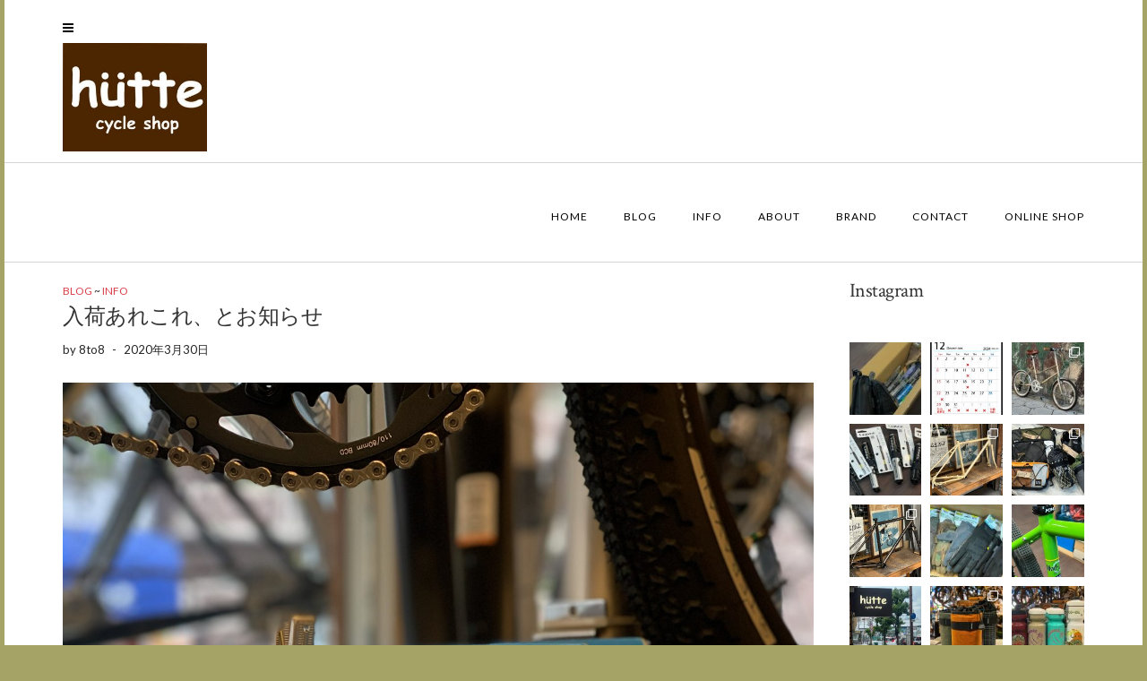

--- FILE ---
content_type: text/html; charset=UTF-8
request_url: http://hutte8to8.in/2020/03/30/%E5%85%A5%E8%8D%B7%E3%81%82%E3%82%8C%E3%81%93%E3%82%8C%E3%80%81%E3%81%A8%E3%81%8A%E7%9F%A5%E3%82%89%E3%81%9B/
body_size: 21510
content:
<!DOCTYPE html>
<html lang="ja">
<head>
    <meta charset="UTF-8" />
    <meta http-equiv="X-UA-Compatible" content="IE=edge" />
    <meta name="viewport" content="width=device-width, initial-scale=1" />
        <title>入荷あれこれ、とお知らせ</title>
<meta name='robots' content='max-image-preview:large' />
<link rel='dns-prefetch' href='//maxcdn.bootstrapcdn.com' />
<link rel='dns-prefetch' href='//fonts.googleapis.com' />
<link href='https://fonts.gstatic.com' crossorigin rel='preconnect' />
<link rel="alternate" type="application/rss+xml" title=" &raquo; フィード" href="http://hutte8to8.in/feed/" />
<link rel="alternate" type="application/rss+xml" title=" &raquo; コメントフィード" href="http://hutte8to8.in/comments/feed/" />
<script type="text/javascript">
window._wpemojiSettings = {"baseUrl":"https:\/\/s.w.org\/images\/core\/emoji\/14.0.0\/72x72\/","ext":".png","svgUrl":"https:\/\/s.w.org\/images\/core\/emoji\/14.0.0\/svg\/","svgExt":".svg","source":{"concatemoji":"http:\/\/hutte8to8.in\/wp-includes\/js\/wp-emoji-release.min.js?ver=6.2.2"}};
/*! This file is auto-generated */
!function(e,a,t){var n,r,o,i=a.createElement("canvas"),p=i.getContext&&i.getContext("2d");function s(e,t){p.clearRect(0,0,i.width,i.height),p.fillText(e,0,0);e=i.toDataURL();return p.clearRect(0,0,i.width,i.height),p.fillText(t,0,0),e===i.toDataURL()}function c(e){var t=a.createElement("script");t.src=e,t.defer=t.type="text/javascript",a.getElementsByTagName("head")[0].appendChild(t)}for(o=Array("flag","emoji"),t.supports={everything:!0,everythingExceptFlag:!0},r=0;r<o.length;r++)t.supports[o[r]]=function(e){if(p&&p.fillText)switch(p.textBaseline="top",p.font="600 32px Arial",e){case"flag":return s("\ud83c\udff3\ufe0f\u200d\u26a7\ufe0f","\ud83c\udff3\ufe0f\u200b\u26a7\ufe0f")?!1:!s("\ud83c\uddfa\ud83c\uddf3","\ud83c\uddfa\u200b\ud83c\uddf3")&&!s("\ud83c\udff4\udb40\udc67\udb40\udc62\udb40\udc65\udb40\udc6e\udb40\udc67\udb40\udc7f","\ud83c\udff4\u200b\udb40\udc67\u200b\udb40\udc62\u200b\udb40\udc65\u200b\udb40\udc6e\u200b\udb40\udc67\u200b\udb40\udc7f");case"emoji":return!s("\ud83e\udef1\ud83c\udffb\u200d\ud83e\udef2\ud83c\udfff","\ud83e\udef1\ud83c\udffb\u200b\ud83e\udef2\ud83c\udfff")}return!1}(o[r]),t.supports.everything=t.supports.everything&&t.supports[o[r]],"flag"!==o[r]&&(t.supports.everythingExceptFlag=t.supports.everythingExceptFlag&&t.supports[o[r]]);t.supports.everythingExceptFlag=t.supports.everythingExceptFlag&&!t.supports.flag,t.DOMReady=!1,t.readyCallback=function(){t.DOMReady=!0},t.supports.everything||(n=function(){t.readyCallback()},a.addEventListener?(a.addEventListener("DOMContentLoaded",n,!1),e.addEventListener("load",n,!1)):(e.attachEvent("onload",n),a.attachEvent("onreadystatechange",function(){"complete"===a.readyState&&t.readyCallback()})),(e=t.source||{}).concatemoji?c(e.concatemoji):e.wpemoji&&e.twemoji&&(c(e.twemoji),c(e.wpemoji)))}(window,document,window._wpemojiSettings);
</script>
<style type="text/css">
img.wp-smiley,
img.emoji {
	display: inline !important;
	border: none !important;
	box-shadow: none !important;
	height: 1em !important;
	width: 1em !important;
	margin: 0 0.07em !important;
	vertical-align: -0.1em !important;
	background: none !important;
	padding: 0 !important;
}
</style>
	<link rel='stylesheet' id='sbi_styles-css' href='http://hutte8to8.in/wp-content/plugins/instagram-feed/css/sbi-styles.min.css?ver=6.6.1' type='text/css' media='all' />
<link rel='stylesheet' id='wp-block-library-css' href='http://hutte8to8.in/wp-includes/css/dist/block-library/style.min.css?ver=6.2.2' type='text/css' media='all' />
<link rel='stylesheet' id='classic-theme-styles-css' href='http://hutte8to8.in/wp-includes/css/classic-themes.min.css?ver=6.2.2' type='text/css' media='all' />
<style id='global-styles-inline-css' type='text/css'>
body{--wp--preset--color--black: #000000;--wp--preset--color--cyan-bluish-gray: #abb8c3;--wp--preset--color--white: #ffffff;--wp--preset--color--pale-pink: #f78da7;--wp--preset--color--vivid-red: #cf2e2e;--wp--preset--color--luminous-vivid-orange: #ff6900;--wp--preset--color--luminous-vivid-amber: #fcb900;--wp--preset--color--light-green-cyan: #7bdcb5;--wp--preset--color--vivid-green-cyan: #00d084;--wp--preset--color--pale-cyan-blue: #8ed1fc;--wp--preset--color--vivid-cyan-blue: #0693e3;--wp--preset--color--vivid-purple: #9b51e0;--wp--preset--gradient--vivid-cyan-blue-to-vivid-purple: linear-gradient(135deg,rgba(6,147,227,1) 0%,rgb(155,81,224) 100%);--wp--preset--gradient--light-green-cyan-to-vivid-green-cyan: linear-gradient(135deg,rgb(122,220,180) 0%,rgb(0,208,130) 100%);--wp--preset--gradient--luminous-vivid-amber-to-luminous-vivid-orange: linear-gradient(135deg,rgba(252,185,0,1) 0%,rgba(255,105,0,1) 100%);--wp--preset--gradient--luminous-vivid-orange-to-vivid-red: linear-gradient(135deg,rgba(255,105,0,1) 0%,rgb(207,46,46) 100%);--wp--preset--gradient--very-light-gray-to-cyan-bluish-gray: linear-gradient(135deg,rgb(238,238,238) 0%,rgb(169,184,195) 100%);--wp--preset--gradient--cool-to-warm-spectrum: linear-gradient(135deg,rgb(74,234,220) 0%,rgb(151,120,209) 20%,rgb(207,42,186) 40%,rgb(238,44,130) 60%,rgb(251,105,98) 80%,rgb(254,248,76) 100%);--wp--preset--gradient--blush-light-purple: linear-gradient(135deg,rgb(255,206,236) 0%,rgb(152,150,240) 100%);--wp--preset--gradient--blush-bordeaux: linear-gradient(135deg,rgb(254,205,165) 0%,rgb(254,45,45) 50%,rgb(107,0,62) 100%);--wp--preset--gradient--luminous-dusk: linear-gradient(135deg,rgb(255,203,112) 0%,rgb(199,81,192) 50%,rgb(65,88,208) 100%);--wp--preset--gradient--pale-ocean: linear-gradient(135deg,rgb(255,245,203) 0%,rgb(182,227,212) 50%,rgb(51,167,181) 100%);--wp--preset--gradient--electric-grass: linear-gradient(135deg,rgb(202,248,128) 0%,rgb(113,206,126) 100%);--wp--preset--gradient--midnight: linear-gradient(135deg,rgb(2,3,129) 0%,rgb(40,116,252) 100%);--wp--preset--duotone--dark-grayscale: url('#wp-duotone-dark-grayscale');--wp--preset--duotone--grayscale: url('#wp-duotone-grayscale');--wp--preset--duotone--purple-yellow: url('#wp-duotone-purple-yellow');--wp--preset--duotone--blue-red: url('#wp-duotone-blue-red');--wp--preset--duotone--midnight: url('#wp-duotone-midnight');--wp--preset--duotone--magenta-yellow: url('#wp-duotone-magenta-yellow');--wp--preset--duotone--purple-green: url('#wp-duotone-purple-green');--wp--preset--duotone--blue-orange: url('#wp-duotone-blue-orange');--wp--preset--font-size--small: 13px;--wp--preset--font-size--medium: 20px;--wp--preset--font-size--large: 36px;--wp--preset--font-size--x-large: 42px;--wp--preset--spacing--20: 0.44rem;--wp--preset--spacing--30: 0.67rem;--wp--preset--spacing--40: 1rem;--wp--preset--spacing--50: 1.5rem;--wp--preset--spacing--60: 2.25rem;--wp--preset--spacing--70: 3.38rem;--wp--preset--spacing--80: 5.06rem;--wp--preset--shadow--natural: 6px 6px 9px rgba(0, 0, 0, 0.2);--wp--preset--shadow--deep: 12px 12px 50px rgba(0, 0, 0, 0.4);--wp--preset--shadow--sharp: 6px 6px 0px rgba(0, 0, 0, 0.2);--wp--preset--shadow--outlined: 6px 6px 0px -3px rgba(255, 255, 255, 1), 6px 6px rgba(0, 0, 0, 1);--wp--preset--shadow--crisp: 6px 6px 0px rgba(0, 0, 0, 1);}:where(.is-layout-flex){gap: 0.5em;}body .is-layout-flow > .alignleft{float: left;margin-inline-start: 0;margin-inline-end: 2em;}body .is-layout-flow > .alignright{float: right;margin-inline-start: 2em;margin-inline-end: 0;}body .is-layout-flow > .aligncenter{margin-left: auto !important;margin-right: auto !important;}body .is-layout-constrained > .alignleft{float: left;margin-inline-start: 0;margin-inline-end: 2em;}body .is-layout-constrained > .alignright{float: right;margin-inline-start: 2em;margin-inline-end: 0;}body .is-layout-constrained > .aligncenter{margin-left: auto !important;margin-right: auto !important;}body .is-layout-constrained > :where(:not(.alignleft):not(.alignright):not(.alignfull)){max-width: var(--wp--style--global--content-size);margin-left: auto !important;margin-right: auto !important;}body .is-layout-constrained > .alignwide{max-width: var(--wp--style--global--wide-size);}body .is-layout-flex{display: flex;}body .is-layout-flex{flex-wrap: wrap;align-items: center;}body .is-layout-flex > *{margin: 0;}:where(.wp-block-columns.is-layout-flex){gap: 2em;}.has-black-color{color: var(--wp--preset--color--black) !important;}.has-cyan-bluish-gray-color{color: var(--wp--preset--color--cyan-bluish-gray) !important;}.has-white-color{color: var(--wp--preset--color--white) !important;}.has-pale-pink-color{color: var(--wp--preset--color--pale-pink) !important;}.has-vivid-red-color{color: var(--wp--preset--color--vivid-red) !important;}.has-luminous-vivid-orange-color{color: var(--wp--preset--color--luminous-vivid-orange) !important;}.has-luminous-vivid-amber-color{color: var(--wp--preset--color--luminous-vivid-amber) !important;}.has-light-green-cyan-color{color: var(--wp--preset--color--light-green-cyan) !important;}.has-vivid-green-cyan-color{color: var(--wp--preset--color--vivid-green-cyan) !important;}.has-pale-cyan-blue-color{color: var(--wp--preset--color--pale-cyan-blue) !important;}.has-vivid-cyan-blue-color{color: var(--wp--preset--color--vivid-cyan-blue) !important;}.has-vivid-purple-color{color: var(--wp--preset--color--vivid-purple) !important;}.has-black-background-color{background-color: var(--wp--preset--color--black) !important;}.has-cyan-bluish-gray-background-color{background-color: var(--wp--preset--color--cyan-bluish-gray) !important;}.has-white-background-color{background-color: var(--wp--preset--color--white) !important;}.has-pale-pink-background-color{background-color: var(--wp--preset--color--pale-pink) !important;}.has-vivid-red-background-color{background-color: var(--wp--preset--color--vivid-red) !important;}.has-luminous-vivid-orange-background-color{background-color: var(--wp--preset--color--luminous-vivid-orange) !important;}.has-luminous-vivid-amber-background-color{background-color: var(--wp--preset--color--luminous-vivid-amber) !important;}.has-light-green-cyan-background-color{background-color: var(--wp--preset--color--light-green-cyan) !important;}.has-vivid-green-cyan-background-color{background-color: var(--wp--preset--color--vivid-green-cyan) !important;}.has-pale-cyan-blue-background-color{background-color: var(--wp--preset--color--pale-cyan-blue) !important;}.has-vivid-cyan-blue-background-color{background-color: var(--wp--preset--color--vivid-cyan-blue) !important;}.has-vivid-purple-background-color{background-color: var(--wp--preset--color--vivid-purple) !important;}.has-black-border-color{border-color: var(--wp--preset--color--black) !important;}.has-cyan-bluish-gray-border-color{border-color: var(--wp--preset--color--cyan-bluish-gray) !important;}.has-white-border-color{border-color: var(--wp--preset--color--white) !important;}.has-pale-pink-border-color{border-color: var(--wp--preset--color--pale-pink) !important;}.has-vivid-red-border-color{border-color: var(--wp--preset--color--vivid-red) !important;}.has-luminous-vivid-orange-border-color{border-color: var(--wp--preset--color--luminous-vivid-orange) !important;}.has-luminous-vivid-amber-border-color{border-color: var(--wp--preset--color--luminous-vivid-amber) !important;}.has-light-green-cyan-border-color{border-color: var(--wp--preset--color--light-green-cyan) !important;}.has-vivid-green-cyan-border-color{border-color: var(--wp--preset--color--vivid-green-cyan) !important;}.has-pale-cyan-blue-border-color{border-color: var(--wp--preset--color--pale-cyan-blue) !important;}.has-vivid-cyan-blue-border-color{border-color: var(--wp--preset--color--vivid-cyan-blue) !important;}.has-vivid-purple-border-color{border-color: var(--wp--preset--color--vivid-purple) !important;}.has-vivid-cyan-blue-to-vivid-purple-gradient-background{background: var(--wp--preset--gradient--vivid-cyan-blue-to-vivid-purple) !important;}.has-light-green-cyan-to-vivid-green-cyan-gradient-background{background: var(--wp--preset--gradient--light-green-cyan-to-vivid-green-cyan) !important;}.has-luminous-vivid-amber-to-luminous-vivid-orange-gradient-background{background: var(--wp--preset--gradient--luminous-vivid-amber-to-luminous-vivid-orange) !important;}.has-luminous-vivid-orange-to-vivid-red-gradient-background{background: var(--wp--preset--gradient--luminous-vivid-orange-to-vivid-red) !important;}.has-very-light-gray-to-cyan-bluish-gray-gradient-background{background: var(--wp--preset--gradient--very-light-gray-to-cyan-bluish-gray) !important;}.has-cool-to-warm-spectrum-gradient-background{background: var(--wp--preset--gradient--cool-to-warm-spectrum) !important;}.has-blush-light-purple-gradient-background{background: var(--wp--preset--gradient--blush-light-purple) !important;}.has-blush-bordeaux-gradient-background{background: var(--wp--preset--gradient--blush-bordeaux) !important;}.has-luminous-dusk-gradient-background{background: var(--wp--preset--gradient--luminous-dusk) !important;}.has-pale-ocean-gradient-background{background: var(--wp--preset--gradient--pale-ocean) !important;}.has-electric-grass-gradient-background{background: var(--wp--preset--gradient--electric-grass) !important;}.has-midnight-gradient-background{background: var(--wp--preset--gradient--midnight) !important;}.has-small-font-size{font-size: var(--wp--preset--font-size--small) !important;}.has-medium-font-size{font-size: var(--wp--preset--font-size--medium) !important;}.has-large-font-size{font-size: var(--wp--preset--font-size--large) !important;}.has-x-large-font-size{font-size: var(--wp--preset--font-size--x-large) !important;}
.wp-block-navigation a:where(:not(.wp-element-button)){color: inherit;}
:where(.wp-block-columns.is-layout-flex){gap: 2em;}
.wp-block-pullquote{font-size: 1.5em;line-height: 1.6;}
</style>
<link rel='stylesheet' id='contact-form-7-css' href='http://hutte8to8.in/wp-content/plugins/contact-form-7/includes/css/styles.css?ver=5.7.6' type='text/css' media='all' />
<link rel='stylesheet' id='cff-css' href='http://hutte8to8.in/wp-content/plugins/custom-facebook-feed/assets/css/cff-style.min.css?ver=4.2.6' type='text/css' media='all' />
<link rel='stylesheet' id='sb-font-awesome-css' href='https://maxcdn.bootstrapcdn.com/font-awesome/4.7.0/css/font-awesome.min.css?ver=6.2.2' type='text/css' media='all' />
<link rel='stylesheet' id='juliet-fonts-css' href='https://fonts.googleapis.com/css?family=Crimson+Text%3A400%2C400i%2C600%2C600i%2C700%2C700i%7CLato%3A400%2C400i%2C700%2C700i%7CMontserrat%3A300%2C300i%2C400%2C400i%2C500%2C500i%2C700%2C700i&#038;subset=latin%2Clatin-ext' type='text/css' media='all' />
<link rel='stylesheet' id='bootstrap-css' href='http://hutte8to8.in/wp-content/themes/juliet/assets/css/bootstrap.min.css?ver=3.4.1' type='text/css' media='all' />
<link rel='stylesheet' id='font-awesome-css' href='http://hutte8to8.in/wp-content/themes/juliet/assets/css/font-awesome.min.css?ver=6.2.2' type='text/css' media='all' />
<link rel='stylesheet' id='smartmenus-bootstrap-css' href='http://hutte8to8.in/wp-content/themes/juliet/assets/css/jquery.smartmenus.bootstrap.css?ver=6.2.2' type='text/css' media='all' />
<link rel='stylesheet' id='juliet-style-css' href='http://hutte8to8.in/wp-content/themes/juliet/style.css?ver=6.2.2' type='text/css' media='all' />
<script type='text/javascript' src='http://hutte8to8.in/wp-includes/js/jquery/jquery.min.js?ver=3.6.4' id='jquery-core-js'></script>
<script type='text/javascript' src='http://hutte8to8.in/wp-includes/js/jquery/jquery-migrate.min.js?ver=3.4.0' id='jquery-migrate-js'></script>
<!--[if lt IE 9]>
<script type='text/javascript' src='http://hutte8to8.in/wp-content/themes/juliet/assets/js/html5shiv.js?ver=3.7.0' id='juliet-html5-js'></script>
<![endif]-->
<script type='text/javascript' src='http://hutte8to8.in/wp-content/themes/juliet/assets/js/respond.min.js?ver=1.3.0' id='juliet-respond-js'></script>
<link rel="https://api.w.org/" href="http://hutte8to8.in/wp-json/" /><link rel="alternate" type="application/json" href="http://hutte8to8.in/wp-json/wp/v2/posts/6141" /><link rel="EditURI" type="application/rsd+xml" title="RSD" href="http://hutte8to8.in/xmlrpc.php?rsd" />
<link rel="wlwmanifest" type="application/wlwmanifest+xml" href="http://hutte8to8.in/wp-includes/wlwmanifest.xml" />
<meta name="generator" content="WordPress 6.2.2" />
<link rel="canonical" href="http://hutte8to8.in/2020/03/30/%e5%85%a5%e8%8d%b7%e3%81%82%e3%82%8c%e3%81%93%e3%82%8c%e3%80%81%e3%81%a8%e3%81%8a%e7%9f%a5%e3%82%89%e3%81%9b/" />
<link rel='shortlink' href='http://hutte8to8.in/?p=6141' />
<link rel="alternate" type="application/json+oembed" href="http://hutte8to8.in/wp-json/oembed/1.0/embed?url=http%3A%2F%2Fhutte8to8.in%2F2020%2F03%2F30%2F%25e5%2585%25a5%25e8%258d%25b7%25e3%2581%2582%25e3%2582%258c%25e3%2581%2593%25e3%2582%258c%25e3%2580%2581%25e3%2581%25a8%25e3%2581%258a%25e7%259f%25a5%25e3%2582%2589%25e3%2581%259b%2F" />
<link rel="alternate" type="text/xml+oembed" href="http://hutte8to8.in/wp-json/oembed/1.0/embed?url=http%3A%2F%2Fhutte8to8.in%2F2020%2F03%2F30%2F%25e5%2585%25a5%25e8%258d%25b7%25e3%2581%2582%25e3%2582%258c%25e3%2581%2593%25e3%2582%258c%25e3%2580%2581%25e3%2581%25a8%25e3%2581%258a%25e7%259f%25a5%25e3%2582%2589%25e3%2581%259b%2F&#038;format=xml" />
<!-- This site is powered by Tweet, Like, Plusone and Share Plugin - http://techxt.com/tweet-like-google-1-and-share-plugin-wordpress/ -->
		<meta property="og:type" content="article" />
		<meta property="og:title" content="入荷あれこれ、とお知らせ" />
		<meta property="og:url" content="http://hutte8to8.in/2020/03/30/%e5%85%a5%e8%8d%b7%e3%81%82%e3%82%8c%e3%81%93%e3%82%8c%e3%80%81%e3%81%a8%e3%81%8a%e7%9f%a5%e3%82%89%e3%81%9b/" />
		<meta property="og:site_name" content="" />
		<meta property="og:description" content="入荷あれこれ、とお知らせ" />
		<!--[if lt IE 9]>
	  <script src="//html5shim.googlecode.com/svn/trunk/html5.js"></script>
	<![endif]-->
					<meta property="og:image" content="http://hutte8to8.in/wp-content/uploads/2020/03/FullSizeR1-768x1024.jpg" />
			<style type="text/css">div.socialicons{float:left;display:block;margin-right: 10px;line-height: 1;padding-bottom:10px;}div.socialiconsv{line-height: 1;}div.socialiconsv p{line-height: 1;display:none;}div.socialicons p{margin-bottom: 0px !important;margin-top: 0px !important;padding-bottom: 0px !important;padding-top: 0px !important;}div.social4iv{background: none repeat scroll 0 0 #FFFFFF;border: 1px solid #aaa;border-radius: 3px 3px 3px 3px;box-shadow: 3px 3px 3px #DDDDDD;padding: 3px;position: fixed;text-align: center;top: 55px;width: 76px;display:none;}div.socialiconsv{padding-bottom: 5px;}</style>
<style type="text/css" id="custom-background-css">
body.custom-background { background-color: #a5a466; }
</style>
	</head>

<body class="post-template-default single single-post postid-6141 single-format-standard custom-background wp-custom-logo boxed">
<svg xmlns="http://www.w3.org/2000/svg" viewBox="0 0 0 0" width="0" height="0" focusable="false" role="none" style="visibility: hidden; position: absolute; left: -9999px; overflow: hidden;" ><defs><filter id="wp-duotone-dark-grayscale"><feColorMatrix color-interpolation-filters="sRGB" type="matrix" values=" .299 .587 .114 0 0 .299 .587 .114 0 0 .299 .587 .114 0 0 .299 .587 .114 0 0 " /><feComponentTransfer color-interpolation-filters="sRGB" ><feFuncR type="table" tableValues="0 0.49803921568627" /><feFuncG type="table" tableValues="0 0.49803921568627" /><feFuncB type="table" tableValues="0 0.49803921568627" /><feFuncA type="table" tableValues="1 1" /></feComponentTransfer><feComposite in2="SourceGraphic" operator="in" /></filter></defs></svg><svg xmlns="http://www.w3.org/2000/svg" viewBox="0 0 0 0" width="0" height="0" focusable="false" role="none" style="visibility: hidden; position: absolute; left: -9999px; overflow: hidden;" ><defs><filter id="wp-duotone-grayscale"><feColorMatrix color-interpolation-filters="sRGB" type="matrix" values=" .299 .587 .114 0 0 .299 .587 .114 0 0 .299 .587 .114 0 0 .299 .587 .114 0 0 " /><feComponentTransfer color-interpolation-filters="sRGB" ><feFuncR type="table" tableValues="0 1" /><feFuncG type="table" tableValues="0 1" /><feFuncB type="table" tableValues="0 1" /><feFuncA type="table" tableValues="1 1" /></feComponentTransfer><feComposite in2="SourceGraphic" operator="in" /></filter></defs></svg><svg xmlns="http://www.w3.org/2000/svg" viewBox="0 0 0 0" width="0" height="0" focusable="false" role="none" style="visibility: hidden; position: absolute; left: -9999px; overflow: hidden;" ><defs><filter id="wp-duotone-purple-yellow"><feColorMatrix color-interpolation-filters="sRGB" type="matrix" values=" .299 .587 .114 0 0 .299 .587 .114 0 0 .299 .587 .114 0 0 .299 .587 .114 0 0 " /><feComponentTransfer color-interpolation-filters="sRGB" ><feFuncR type="table" tableValues="0.54901960784314 0.98823529411765" /><feFuncG type="table" tableValues="0 1" /><feFuncB type="table" tableValues="0.71764705882353 0.25490196078431" /><feFuncA type="table" tableValues="1 1" /></feComponentTransfer><feComposite in2="SourceGraphic" operator="in" /></filter></defs></svg><svg xmlns="http://www.w3.org/2000/svg" viewBox="0 0 0 0" width="0" height="0" focusable="false" role="none" style="visibility: hidden; position: absolute; left: -9999px; overflow: hidden;" ><defs><filter id="wp-duotone-blue-red"><feColorMatrix color-interpolation-filters="sRGB" type="matrix" values=" .299 .587 .114 0 0 .299 .587 .114 0 0 .299 .587 .114 0 0 .299 .587 .114 0 0 " /><feComponentTransfer color-interpolation-filters="sRGB" ><feFuncR type="table" tableValues="0 1" /><feFuncG type="table" tableValues="0 0.27843137254902" /><feFuncB type="table" tableValues="0.5921568627451 0.27843137254902" /><feFuncA type="table" tableValues="1 1" /></feComponentTransfer><feComposite in2="SourceGraphic" operator="in" /></filter></defs></svg><svg xmlns="http://www.w3.org/2000/svg" viewBox="0 0 0 0" width="0" height="0" focusable="false" role="none" style="visibility: hidden; position: absolute; left: -9999px; overflow: hidden;" ><defs><filter id="wp-duotone-midnight"><feColorMatrix color-interpolation-filters="sRGB" type="matrix" values=" .299 .587 .114 0 0 .299 .587 .114 0 0 .299 .587 .114 0 0 .299 .587 .114 0 0 " /><feComponentTransfer color-interpolation-filters="sRGB" ><feFuncR type="table" tableValues="0 0" /><feFuncG type="table" tableValues="0 0.64705882352941" /><feFuncB type="table" tableValues="0 1" /><feFuncA type="table" tableValues="1 1" /></feComponentTransfer><feComposite in2="SourceGraphic" operator="in" /></filter></defs></svg><svg xmlns="http://www.w3.org/2000/svg" viewBox="0 0 0 0" width="0" height="0" focusable="false" role="none" style="visibility: hidden; position: absolute; left: -9999px; overflow: hidden;" ><defs><filter id="wp-duotone-magenta-yellow"><feColorMatrix color-interpolation-filters="sRGB" type="matrix" values=" .299 .587 .114 0 0 .299 .587 .114 0 0 .299 .587 .114 0 0 .299 .587 .114 0 0 " /><feComponentTransfer color-interpolation-filters="sRGB" ><feFuncR type="table" tableValues="0.78039215686275 1" /><feFuncG type="table" tableValues="0 0.94901960784314" /><feFuncB type="table" tableValues="0.35294117647059 0.47058823529412" /><feFuncA type="table" tableValues="1 1" /></feComponentTransfer><feComposite in2="SourceGraphic" operator="in" /></filter></defs></svg><svg xmlns="http://www.w3.org/2000/svg" viewBox="0 0 0 0" width="0" height="0" focusable="false" role="none" style="visibility: hidden; position: absolute; left: -9999px; overflow: hidden;" ><defs><filter id="wp-duotone-purple-green"><feColorMatrix color-interpolation-filters="sRGB" type="matrix" values=" .299 .587 .114 0 0 .299 .587 .114 0 0 .299 .587 .114 0 0 .299 .587 .114 0 0 " /><feComponentTransfer color-interpolation-filters="sRGB" ><feFuncR type="table" tableValues="0.65098039215686 0.40392156862745" /><feFuncG type="table" tableValues="0 1" /><feFuncB type="table" tableValues="0.44705882352941 0.4" /><feFuncA type="table" tableValues="1 1" /></feComponentTransfer><feComposite in2="SourceGraphic" operator="in" /></filter></defs></svg><svg xmlns="http://www.w3.org/2000/svg" viewBox="0 0 0 0" width="0" height="0" focusable="false" role="none" style="visibility: hidden; position: absolute; left: -9999px; overflow: hidden;" ><defs><filter id="wp-duotone-blue-orange"><feColorMatrix color-interpolation-filters="sRGB" type="matrix" values=" .299 .587 .114 0 0 .299 .587 .114 0 0 .299 .587 .114 0 0 .299 .587 .114 0 0 " /><feComponentTransfer color-interpolation-filters="sRGB" ><feFuncR type="table" tableValues="0.098039215686275 1" /><feFuncG type="table" tableValues="0 0.66274509803922" /><feFuncB type="table" tableValues="0.84705882352941 0.41960784313725" /><feFuncA type="table" tableValues="1 1" /></feComponentTransfer><feComposite in2="SourceGraphic" operator="in" /></filter></defs></svg><!-- Off Canvas Menu -->
<div id="side-page-overlay"></div>
<div id="side-page">
	<div class="inner">
		<a href="#" class="side-page-close"><i class="fa fa-times"></i></a>
        
        <!-- Logo -->
        <div class="logo">
                            <div class="header-logo-text"></div>
                            		</div>
        <!-- /Logo -->
        
        <!-- Tagline -->
		        <!-- /Tagline -->
        
		<div class="side-page-nav"><ul><li class="page_item page-item-2"><a href="http://hutte8to8.in/about/">ABOUT</a></li><li class="page_item page-item-11"><a href="http://hutte8to8.in/contact/">CONTACT</a></li></ul></div>
        <div class="sidebar-offcanvas"><div id="text-4" class="offcanvas-widget widget widget_text"><h3 class="ad-widget-title">Shop Infomation</h3>			<div class="textwidget"><p><img src="http://hutte8to8.heteml.jp/hutte8to8ver2/wp-content/uploads/2016/05/shopinfo.jpg" width="300px"></p>
<p>大阪市中央区谷町6-18-20 千田ビルB1F<br />
TEL:06-6762-6605　営業時間：11:00〜19:00<br />
定休日：毎週水曜日（<a href="http://hutte8to8.in/category/info/">その他要確認</a>）</p>
<p>本当によい物、永く乗っていただける自転車をご提案します。冬季はシクロクロスレースに参加。ご興味があればお気軽に。<br />
街乗り、デイリーユースから、スチール製の自転車・オーダーフレームなどもご紹介をしてゆきます。 修理・カスタムのご依頼もお気軽にご相談ください。</p>
</div>
		</div></div>        
	</div>
</div>
<!-- /Off Canvas Menu -->

<div class="main-wrapper">
	<!-- Header -->
	<div class="header">

                		<!-- Header Row 1 -->
		<div class="header-row-1">
			<div class="container">
				<div class="row">
                    					<!-- Left -->
					<div class="col-sm-4 header-row-1-left">
						<a href="#" class="side-page-toggle"><i class="fa fa-bars"></i></a>						<div id="block-3" class="header-widget widget widget_block widget_media_image">
<figure class="wp-block-image size-full is-resized"><img decoding="async" loading="lazy" src="http://hutte8to8.in/wp-content/uploads/2023/06/hutte_logo2.jpg" alt="" class="wp-image-7437" width="161" height="121" srcset="http://hutte8to8.in/wp-content/uploads/2023/06/hutte_logo2.jpg 600w, http://hutte8to8.in/wp-content/uploads/2023/06/hutte_logo2-300x225.jpg 300w" sizes="(max-width: 161px) 100vw, 161px" /></figure>
</div>					</div>
					<!-- /Left -->
					
                    				</div>
			</div>
		</div>
		<a href="javascript:;" class="header-row-1-toggle"></a>
		<!-- /Header Row 1 -->
        

		<!-- Header Row 2 -->
		<div class="header-row-2">
			<div class="container">

				<!-- Left -->
				<div class="header-row-2-left">
                    					<div class="logo ">
                        							<div class="header-logo-text"><a href="http://hutte8to8.in/"></a></div>
							                        					</div>
                    
				</div>
				<!-- /Left -->

				<!-- Right -->
				<div class="header-row-2-right">
					<nav class="navbar navbar-default">
						<div class="navbar-header">
							<button type="button" class="navbar-toggle collapsed" data-toggle="collapse" data-target=".header-row-2-right .navbar-collapse" aria-expanded="false">
								<span class="sr-only">Toggle Navigation</span>
								<span class="icon-bar"></span>
								<span class="icon-bar"></span>
								<span class="icon-bar"></span>
							</button>
						</div>
						<!-- Navigation -->
                        <div class="navbar-collapse collapse"><ul id="menu-online-shop" class="nav navbar-nav"><li itemscope="itemscope" itemtype="https://www.schema.org/SiteNavigationElement" id="menu-item-24" class="menu-item menu-item-type-custom menu-item-object-custom menu-item-home menu-item-24"><a href="http://hutte8to8.in">HOME</a></li>
<li itemscope="itemscope" itemtype="https://www.schema.org/SiteNavigationElement" id="menu-item-30" class="menu-item menu-item-type-taxonomy menu-item-object-category current-post-ancestor current-menu-parent current-post-parent menu-item-30"><a href="http://hutte8to8.in/category/blog/">BLOG</a></li>
<li itemscope="itemscope" itemtype="https://www.schema.org/SiteNavigationElement" id="menu-item-1794" class="menu-item menu-item-type-taxonomy menu-item-object-category current-post-ancestor current-menu-parent current-post-parent menu-item-1794"><a href="http://hutte8to8.in/category/info/">INFO</a></li>
<li itemscope="itemscope" itemtype="https://www.schema.org/SiteNavigationElement" id="menu-item-1795" class="menu-item menu-item-type-post_type menu-item-object-page menu-item-1795"><a href="http://hutte8to8.in/about/">ABOUT</a></li>
<li itemscope="itemscope" itemtype="https://www.schema.org/SiteNavigationElement" id="menu-item-1828" class="menu-item menu-item-type-taxonomy menu-item-object-category menu-item-1828"><a href="http://hutte8to8.in/category/brand/">BRAND</a></li>
<li itemscope="itemscope" itemtype="https://www.schema.org/SiteNavigationElement" id="menu-item-28" class="menu-item menu-item-type-post_type menu-item-object-page menu-item-28"><a href="http://hutte8to8.in/contact/">CONTACT</a></li>
<li itemscope="itemscope" itemtype="https://www.schema.org/SiteNavigationElement" id="menu-item-29" class="menu-item menu-item-type-custom menu-item-object-custom menu-item-29"><a href="https://hutte8to8.stores.jp/">ONLINE SHOP</a></li>
</ul></div>                    <!-- /Navigation -->
					</nav>
				</div>
				<!-- /Right -->
			</div>
		</div>
		<!-- /Header Row 2 -->

	</div>
	<!-- /Header -->

    
    <div class="container">

	

<div class="row two-columns"><div class="main-column col-md-9">    
                
        <!-- Post Content -->
        <div id="post-6141" class="entry entry-post post-6141 post type-post status-publish format-standard has-post-thumbnail hentry category-blog category-info">
            
            <div class="entry-header">
				
            
                                <div class="entry-meta">
                    <div class="entry-category"><a href="http://hutte8to8.in/category/blog/" rel="category tag">BLOG</a> ~ <a href="http://hutte8to8.in/category/info/" rel="category tag">INFO</a></div>
                </div>
                                    
                                                <h1 class="entry-title">入荷あれこれ、とお知らせ</h1>
                                
                                <div class="entry-meta">
                    by <div class="entry-author"><span class="vcard author author_name"><span class="fn">8to8</span></span></div><span class="sep"> - </span><div class="entry-date date updated">2020年3月30日</div>                </div>
                
                <div class="clearfix"></div>
            </div>
            
                            <div class="entry-thumb"><img width="1920" height="2560" src="http://hutte8to8.in/wp-content/uploads/2020/03/FullSizeR1-scaled.jpg" class="img-responsive wp-post-image" alt="入荷あれこれ、とお知らせ" decoding="async" srcset="http://hutte8to8.in/wp-content/uploads/2020/03/FullSizeR1-scaled.jpg 1920w, http://hutte8to8.in/wp-content/uploads/2020/03/FullSizeR1-225x300.jpg 225w, http://hutte8to8.in/wp-content/uploads/2020/03/FullSizeR1-768x1024.jpg 768w, http://hutte8to8.in/wp-content/uploads/2020/03/FullSizeR1-1152x1536.jpg 1152w, http://hutte8to8.in/wp-content/uploads/2020/03/FullSizeR1-1536x2048.jpg 1536w" sizes="(max-width: 1920px) 100vw, 1920px" /></div>            
            <div class="entry-content">
            <div class="single-content">
                
<figure class="wp-block-image size-large"><img decoding="async" loading="lazy" width="768" height="1024" src="http://hutte8to8.in/wp-content/uploads/2020/03/FullSizeR1-768x1024.jpg" alt="" class="wp-image-6142" srcset="http://hutte8to8.in/wp-content/uploads/2020/03/FullSizeR1-768x1024.jpg 768w, http://hutte8to8.in/wp-content/uploads/2020/03/FullSizeR1-225x300.jpg 225w, http://hutte8to8.in/wp-content/uploads/2020/03/FullSizeR1-1152x1536.jpg 1152w, http://hutte8to8.in/wp-content/uploads/2020/03/FullSizeR1-1536x2048.jpg 1536w, http://hutte8to8.in/wp-content/uploads/2020/03/FullSizeR1-scaled.jpg 1920w" sizes="(max-width: 768px) 100vw, 768px" /></figure>


<p>引き続き入荷アイテム。<br />『X-Strap』</p>
<p>いわゆるカゴバンド。</p>


<figure class="wp-block-image size-large"><img decoding="async" loading="lazy" width="768" height="1024" src="http://hutte8to8.in/wp-content/uploads/2020/03/FullSizeR-768x1024.jpg" alt="" class="wp-image-6143" srcset="http://hutte8to8.in/wp-content/uploads/2020/03/FullSizeR-768x1024.jpg 768w, http://hutte8to8.in/wp-content/uploads/2020/03/FullSizeR-225x300.jpg 225w, http://hutte8to8.in/wp-content/uploads/2020/03/FullSizeR-1152x1536.jpg 1152w, http://hutte8to8.in/wp-content/uploads/2020/03/FullSizeR-1536x2048.jpg 1536w, http://hutte8to8.in/wp-content/uploads/2020/03/FullSizeR-scaled.jpg 1920w" sizes="(max-width: 768px) 100vw, 768px" /></figure>


<p>こんな感じで。<br />なんと便利な。</p>


<figure class="wp-block-image size-large"><img decoding="async" loading="lazy" width="768" height="1024" src="http://hutte8to8.in/wp-content/uploads/2020/03/FullSizeR2-768x1024.jpg" alt="" class="wp-image-6144" srcset="http://hutte8to8.in/wp-content/uploads/2020/03/FullSizeR2-768x1024.jpg 768w, http://hutte8to8.in/wp-content/uploads/2020/03/FullSizeR2-225x300.jpg 225w, http://hutte8to8.in/wp-content/uploads/2020/03/FullSizeR2-1152x1536.jpg 1152w, http://hutte8to8.in/wp-content/uploads/2020/03/FullSizeR2-1536x2048.jpg 1536w, http://hutte8to8.in/wp-content/uploads/2020/03/FullSizeR2-scaled.jpg 1920w" sizes="(max-width: 768px) 100vw, 768px" /></figure>


<p>Brooks Cambium C17はちょっとの間在庫切れしてましたが、<br />穴無し、穴あり（curved）共に再入荷しています。</p>

<p><strong>さて、ここからが本題です。</strong></p>
<p>当店、昨年の5月を最後に業務の忙しさや、しっかり店舗を開けておかなければいけない諸事情（イベント出過ぎとの声あり、、）にて、お客さんとのライド、<br />当店曰くの『サンデーライド』を休止しておりました。</p>


<figure class="wp-block-image size-large"><img decoding="async" loading="lazy" width="1024" height="768" src="http://hutte8to8.in/wp-content/uploads/2020/03/IMG_9025-1024x768.jpg" alt="" class="wp-image-6147" srcset="http://hutte8to8.in/wp-content/uploads/2020/03/IMG_9025-1024x768.jpg 1024w, http://hutte8to8.in/wp-content/uploads/2020/03/IMG_9025-300x225.jpg 300w, http://hutte8to8.in/wp-content/uploads/2020/03/IMG_9025-768x576.jpg 768w, http://hutte8to8.in/wp-content/uploads/2020/03/IMG_9025-1536x1152.jpg 1536w, http://hutte8to8.in/wp-content/uploads/2020/03/IMG_9025.jpg 2048w" sizes="(max-width: 1024px) 100vw, 1024px" /></figure>


<p> </p>
<p>最近ようやく身辺、店舗運営共にペースを取り戻してきた感があり、<br />また暖かくもなってきたので『サンデーライド』を再開すべく個人的にロードに乗りリハビリライドを行いまして、いよいよ4月から皆さんと乗るつもりでご案内予定でした。</p>
<p>ですが、皆さまご存知のとうり昨今の新型コロナの蔓延状況を踏まえ、<br />やはりしばらくはお店としての複数人が集まる『サンデーライド』を行うべきでは無いと結論付けました。</p>
<p>個人的にも大変残念な結論ですが、また再開できる日が来ることを祈って一人で乗っておきます。</p>
<p>次に店舗運営について。</p>
<p>店舗についてはいたって通常営業です。<br />自転車店というのは特にママチャリ修理などで地域への社会貢献の面も大いにあると思っています。<br />実際、自転車で通勤・行動する人は増えていると感じており、それに伴う修理やカスタムのご要望も多いです。<br />ですので休めませんし、休むべきでも無いと思っております。</p>
<p>店主本人も決して出歩かず家と店舗の往復自転車通勤のみ。<br />常にマスクを装着し、手洗いうがいを心がけておりますので、注意はしつつ安心してご来店いただければと思います。</p>
<p>お客様におきましては、可能な範囲でマスクの装着、短時間滞在などをお願いしたいと思っております。<br />狭い店舗、入口一つ。<br />勝手を申しますが、ご協力何卒よろしくお願いいたします。</p>
<p>早日終息することを願って。</p><div class="social4i" style="min-height:29px;"><div class="social4in" style="min-height:29px;float: left;"><div class="socialicons s4twitter" style="float:left;margin-right: 10px;padding-bottom:7px"><a href="https://twitter.com/share" data-url="http://hutte8to8.in/2020/03/30/%e5%85%a5%e8%8d%b7%e3%81%82%e3%82%8c%e3%81%93%e3%82%8c%e3%80%81%e3%81%a8%e3%81%8a%e7%9f%a5%e3%82%89%e3%81%9b/" data-counturl="http://hutte8to8.in/2020/03/30/%e5%85%a5%e8%8d%b7%e3%81%82%e3%82%8c%e3%81%93%e3%82%8c%e3%80%81%e3%81%a8%e3%81%8a%e7%9f%a5%e3%82%89%e3%81%9b/" data-text="入荷あれこれ、とお知らせ" class="twitter-share-button" data-count="horizontal" data-via=""></a></div><div class="socialicons s4fblike" style="float:left;margin-right: 10px;"><div class="fb-like" data-href="http://hutte8to8.in/2020/03/30/%e5%85%a5%e8%8d%b7%e3%81%82%e3%82%8c%e3%81%93%e3%82%8c%e3%80%81%e3%81%a8%e3%81%8a%e7%9f%a5%e3%82%89%e3%81%9b/" data-send="false"  data-layout="button_count" data-width="100" data-height="21"  data-show-faces="false"></div></div><div class="socialicons s4fbshare" style="position: relative;float:left;margin-right: 10px;"><div class="s4ifbshare" ><div class="fb-share-button" data-href="http://hutte8to8.in/2020/03/30/%e5%85%a5%e8%8d%b7%e3%81%82%e3%82%8c%e3%81%93%e3%82%8c%e3%80%81%e3%81%a8%e3%81%8a%e7%9f%a5%e3%82%89%e3%81%9b/" data-width="450" data-type="button_count"></div></div></div></div><div style="clear:both"></div></div>				            </div>
            </div>
            
                    
        </div>
        <!-- /Post Content -->
                
        <hr />
        
        <div class="pagination-post">
            <div class="previous_post"><a href="http://hutte8to8.in/2020/03/30/salsa-cow-chipper%e3%83%8f%e3%83%b3%e3%83%89%e3%83%ab/" rel="prev">Salsa CowChipperハンドル</a></div>
            <div class="next_post"><a href="http://hutte8to8.in/2020/04/06/twin-six-2/" rel="next">Twin Six</a></div>
        </div>
        
        <!-- Post Comments -->
          
        <!-- /Post Comments -->
        
    </div>
    <!-- /Main Column -->
    
    
    <!-- Sidebar -->
<div class="sidebar-column col-md-3">
    
    <div class="sidebar-single sidebar"><div id="text-6" class="single-widget widget widget_text"><h3 class="widget-title">Instagram</h3>			<div class="textwidget">
<div id="sb_instagram"  class="sbi sbi_mob_col_1 sbi_tab_col_2 sbi_col_3 sbi_width_resp" style="padding-bottom: 10px;width: 100%;" data-feedid="sbi_17841400434289616#15"  data-res="auto" data-cols="3" data-colsmobile="1" data-colstablet="2" data-num="15" data-nummobile="" data-item-padding="5" data-shortcode-atts="{}"  data-postid="6141" data-locatornonce="1bb17df523" data-sbi-flags="favorLocal">
	
    <div id="sbi_images"  style="gap: 10px;">
		<div class="sbi_item sbi_type_image sbi_new sbi_transition" id="sbi_18142930234367727" data-date="1733194352">
    <div class="sbi_photo_wrap">
        <a class="sbi_photo" href="https://www.instagram.com/p/DDGaHgUyES4/" target="_blank" rel="noopener nofollow" data-full-res="https://scontent-nrt1-1.cdninstagram.com/v/t51.75761-15/469115438_18469064221014477_7069113479174171050_n.jpg?_nc_cat=109&#038;ccb=1-7&#038;_nc_sid=18de74&#038;_nc_ohc=K27fKF62oBUQ7kNvgEw0zlh&#038;_nc_zt=23&#038;_nc_ht=scontent-nrt1-1.cdninstagram.com&#038;edm=ANo9K5cEAAAA&#038;_nc_gid=AO-rXtrm0eNz1PZld2AxzC7&#038;oh=00_AYDqLiM5pPMT7EoVsPffUbxvsg5dg44qopCZ-S-6tUX9JQ&#038;oe=6756672E" data-img-src-set="{&quot;d&quot;:&quot;https:\/\/scontent-nrt1-1.cdninstagram.com\/v\/t51.75761-15\/469115438_18469064221014477_7069113479174171050_n.jpg?_nc_cat=109&amp;ccb=1-7&amp;_nc_sid=18de74&amp;_nc_ohc=K27fKF62oBUQ7kNvgEw0zlh&amp;_nc_zt=23&amp;_nc_ht=scontent-nrt1-1.cdninstagram.com&amp;edm=ANo9K5cEAAAA&amp;_nc_gid=AO-rXtrm0eNz1PZld2AxzC7&amp;oh=00_AYDqLiM5pPMT7EoVsPffUbxvsg5dg44qopCZ-S-6tUX9JQ&amp;oe=6756672E&quot;,&quot;150&quot;:&quot;https:\/\/scontent-nrt1-1.cdninstagram.com\/v\/t51.75761-15\/469115438_18469064221014477_7069113479174171050_n.jpg?_nc_cat=109&amp;ccb=1-7&amp;_nc_sid=18de74&amp;_nc_ohc=K27fKF62oBUQ7kNvgEw0zlh&amp;_nc_zt=23&amp;_nc_ht=scontent-nrt1-1.cdninstagram.com&amp;edm=ANo9K5cEAAAA&amp;_nc_gid=AO-rXtrm0eNz1PZld2AxzC7&amp;oh=00_AYDqLiM5pPMT7EoVsPffUbxvsg5dg44qopCZ-S-6tUX9JQ&amp;oe=6756672E&quot;,&quot;320&quot;:&quot;https:\/\/scontent-nrt1-1.cdninstagram.com\/v\/t51.75761-15\/469115438_18469064221014477_7069113479174171050_n.jpg?_nc_cat=109&amp;ccb=1-7&amp;_nc_sid=18de74&amp;_nc_ohc=K27fKF62oBUQ7kNvgEw0zlh&amp;_nc_zt=23&amp;_nc_ht=scontent-nrt1-1.cdninstagram.com&amp;edm=ANo9K5cEAAAA&amp;_nc_gid=AO-rXtrm0eNz1PZld2AxzC7&amp;oh=00_AYDqLiM5pPMT7EoVsPffUbxvsg5dg44qopCZ-S-6tUX9JQ&amp;oe=6756672E&quot;,&quot;640&quot;:&quot;https:\/\/scontent-nrt1-1.cdninstagram.com\/v\/t51.75761-15\/469115438_18469064221014477_7069113479174171050_n.jpg?_nc_cat=109&amp;ccb=1-7&amp;_nc_sid=18de74&amp;_nc_ohc=K27fKF62oBUQ7kNvgEw0zlh&amp;_nc_zt=23&amp;_nc_ht=scontent-nrt1-1.cdninstagram.com&amp;edm=ANo9K5cEAAAA&amp;_nc_gid=AO-rXtrm0eNz1PZld2AxzC7&amp;oh=00_AYDqLiM5pPMT7EoVsPffUbxvsg5dg44qopCZ-S-6tUX9JQ&amp;oe=6756672E&quot;}">
            <span class="sbi-screenreader">こんにちは

欠品しちゃったフレーム</span>
            	                    <img src="http://hutte8to8.in/wp-content/plugins/instagram-feed/img/placeholder.png" alt="こんにちは

欠品しちゃったフレームバッグ、グリップ
グローブSサイズなどなど
色々再入荷してます☝️

本日もやってます🛠️
よろしくお願いいたします">
        </a>
    </div>
</div><div class="sbi_item sbi_type_image sbi_new sbi_transition" id="sbi_18090503071504305" data-date="1733018448">
    <div class="sbi_photo_wrap">
        <a class="sbi_photo" href="https://www.instagram.com/p/DDBKm4QyRCd/" target="_blank" rel="noopener nofollow" data-full-res="https://scontent-nrt1-2.cdninstagram.com/v/t51.75761-15/468807739_18468683593014477_1741559901404433751_n.jpg?_nc_cat=100&#038;ccb=1-7&#038;_nc_sid=18de74&#038;_nc_ohc=BEdmDfUoEm0Q7kNvgHpFFf_&#038;_nc_zt=23&#038;_nc_ht=scontent-nrt1-2.cdninstagram.com&#038;edm=ANo9K5cEAAAA&#038;_nc_gid=AO-rXtrm0eNz1PZld2AxzC7&#038;oh=00_AYAOEnqxZqvRTPbjBNYnPYHbKotL7JUxI1b6AeGgSALXZw&#038;oe=67568118" data-img-src-set="{&quot;d&quot;:&quot;https:\/\/scontent-nrt1-2.cdninstagram.com\/v\/t51.75761-15\/468807739_18468683593014477_1741559901404433751_n.jpg?_nc_cat=100&amp;ccb=1-7&amp;_nc_sid=18de74&amp;_nc_ohc=BEdmDfUoEm0Q7kNvgHpFFf_&amp;_nc_zt=23&amp;_nc_ht=scontent-nrt1-2.cdninstagram.com&amp;edm=ANo9K5cEAAAA&amp;_nc_gid=AO-rXtrm0eNz1PZld2AxzC7&amp;oh=00_AYAOEnqxZqvRTPbjBNYnPYHbKotL7JUxI1b6AeGgSALXZw&amp;oe=67568118&quot;,&quot;150&quot;:&quot;https:\/\/scontent-nrt1-2.cdninstagram.com\/v\/t51.75761-15\/468807739_18468683593014477_1741559901404433751_n.jpg?_nc_cat=100&amp;ccb=1-7&amp;_nc_sid=18de74&amp;_nc_ohc=BEdmDfUoEm0Q7kNvgHpFFf_&amp;_nc_zt=23&amp;_nc_ht=scontent-nrt1-2.cdninstagram.com&amp;edm=ANo9K5cEAAAA&amp;_nc_gid=AO-rXtrm0eNz1PZld2AxzC7&amp;oh=00_AYAOEnqxZqvRTPbjBNYnPYHbKotL7JUxI1b6AeGgSALXZw&amp;oe=67568118&quot;,&quot;320&quot;:&quot;https:\/\/scontent-nrt1-2.cdninstagram.com\/v\/t51.75761-15\/468807739_18468683593014477_1741559901404433751_n.jpg?_nc_cat=100&amp;ccb=1-7&amp;_nc_sid=18de74&amp;_nc_ohc=BEdmDfUoEm0Q7kNvgHpFFf_&amp;_nc_zt=23&amp;_nc_ht=scontent-nrt1-2.cdninstagram.com&amp;edm=ANo9K5cEAAAA&amp;_nc_gid=AO-rXtrm0eNz1PZld2AxzC7&amp;oh=00_AYAOEnqxZqvRTPbjBNYnPYHbKotL7JUxI1b6AeGgSALXZw&amp;oe=67568118&quot;,&quot;640&quot;:&quot;https:\/\/scontent-nrt1-2.cdninstagram.com\/v\/t51.75761-15\/468807739_18468683593014477_1741559901404433751_n.jpg?_nc_cat=100&amp;ccb=1-7&amp;_nc_sid=18de74&amp;_nc_ohc=BEdmDfUoEm0Q7kNvgHpFFf_&amp;_nc_zt=23&amp;_nc_ht=scontent-nrt1-2.cdninstagram.com&amp;edm=ANo9K5cEAAAA&amp;_nc_gid=AO-rXtrm0eNz1PZld2AxzC7&amp;oh=00_AYAOEnqxZqvRTPbjBNYnPYHbKotL7JUxI1b6AeGgSALXZw&amp;oe=67568118&quot;}">
            <span class="sbi-screenreader">こんにちは

12月の予定です⛄️

22日</span>
            	                    <img src="http://hutte8to8.in/wp-content/plugins/instagram-feed/img/placeholder.png" alt="こんにちは

12月の予定です⛄️

22日(日)は法事のためお休みをいただきます📿
25日(水)は振替で営業予定です🎄

年末年始は
12/30-1/3の間、お休みをいただく予定です🎍

2024もあと一月
本日もやってます🛠️
皆様よろしくお願いいたします">
        </a>
    </div>
</div><div class="sbi_item sbi_type_carousel sbi_new sbi_transition" id="sbi_17926850906981490" data-date="1732846914">
    <div class="sbi_photo_wrap">
        <a class="sbi_photo" href="https://www.instagram.com/p/DC8DbqsywiJ/" target="_blank" rel="noopener nofollow" data-full-res="https://scontent-nrt1-2.cdninstagram.com/v/t51.75761-15/468677338_18468313366014477_1623130926592388298_n.jpg?_nc_cat=107&#038;ccb=1-7&#038;_nc_sid=18de74&#038;_nc_ohc=C6fbKtpZ-ygQ7kNvgFK8MVs&#038;_nc_zt=23&#038;_nc_ht=scontent-nrt1-2.cdninstagram.com&#038;edm=ANo9K5cEAAAA&#038;_nc_gid=AO-rXtrm0eNz1PZld2AxzC7&#038;oh=00_AYBS73MWjhTDQ7_UpCKPko_ms6tkMlpl-6OR_Qx280DtqA&#038;oe=6756776F" data-img-src-set="{&quot;d&quot;:&quot;https:\/\/scontent-nrt1-2.cdninstagram.com\/v\/t51.75761-15\/468677338_18468313366014477_1623130926592388298_n.jpg?_nc_cat=107&amp;ccb=1-7&amp;_nc_sid=18de74&amp;_nc_ohc=C6fbKtpZ-ygQ7kNvgFK8MVs&amp;_nc_zt=23&amp;_nc_ht=scontent-nrt1-2.cdninstagram.com&amp;edm=ANo9K5cEAAAA&amp;_nc_gid=AO-rXtrm0eNz1PZld2AxzC7&amp;oh=00_AYBS73MWjhTDQ7_UpCKPko_ms6tkMlpl-6OR_Qx280DtqA&amp;oe=6756776F&quot;,&quot;150&quot;:&quot;https:\/\/scontent-nrt1-2.cdninstagram.com\/v\/t51.75761-15\/468677338_18468313366014477_1623130926592388298_n.jpg?_nc_cat=107&amp;ccb=1-7&amp;_nc_sid=18de74&amp;_nc_ohc=C6fbKtpZ-ygQ7kNvgFK8MVs&amp;_nc_zt=23&amp;_nc_ht=scontent-nrt1-2.cdninstagram.com&amp;edm=ANo9K5cEAAAA&amp;_nc_gid=AO-rXtrm0eNz1PZld2AxzC7&amp;oh=00_AYBS73MWjhTDQ7_UpCKPko_ms6tkMlpl-6OR_Qx280DtqA&amp;oe=6756776F&quot;,&quot;320&quot;:&quot;https:\/\/scontent-nrt1-2.cdninstagram.com\/v\/t51.75761-15\/468677338_18468313366014477_1623130926592388298_n.jpg?_nc_cat=107&amp;ccb=1-7&amp;_nc_sid=18de74&amp;_nc_ohc=C6fbKtpZ-ygQ7kNvgFK8MVs&amp;_nc_zt=23&amp;_nc_ht=scontent-nrt1-2.cdninstagram.com&amp;edm=ANo9K5cEAAAA&amp;_nc_gid=AO-rXtrm0eNz1PZld2AxzC7&amp;oh=00_AYBS73MWjhTDQ7_UpCKPko_ms6tkMlpl-6OR_Qx280DtqA&amp;oe=6756776F&quot;,&quot;640&quot;:&quot;https:\/\/scontent-nrt1-2.cdninstagram.com\/v\/t51.75761-15\/468677338_18468313366014477_1623130926592388298_n.jpg?_nc_cat=107&amp;ccb=1-7&amp;_nc_sid=18de74&amp;_nc_ohc=C6fbKtpZ-ygQ7kNvgFK8MVs&amp;_nc_zt=23&amp;_nc_ht=scontent-nrt1-2.cdninstagram.com&amp;edm=ANo9K5cEAAAA&amp;_nc_gid=AO-rXtrm0eNz1PZld2AxzC7&amp;oh=00_AYBS73MWjhTDQ7_UpCKPko_ms6tkMlpl-6OR_Qx280DtqA&amp;oe=6756776F&quot;}">
            <span class="sbi-screenreader"></span>
            <svg class="svg-inline--fa fa-clone fa-w-16 sbi_lightbox_carousel_icon" aria-hidden="true" aria-label="Clone" data-fa-proƒcessed="" data-prefix="far" data-icon="clone" role="img" xmlns="http://www.w3.org/2000/svg" viewBox="0 0 512 512">
	                <path fill="currentColor" d="M464 0H144c-26.51 0-48 21.49-48 48v48H48c-26.51 0-48 21.49-48 48v320c0 26.51 21.49 48 48 48h320c26.51 0 48-21.49 48-48v-48h48c26.51 0 48-21.49 48-48V48c0-26.51-21.49-48-48-48zM362 464H54a6 6 0 0 1-6-6V150a6 6 0 0 1 6-6h42v224c0 26.51 21.49 48 48 48h224v42a6 6 0 0 1-6 6zm96-96H150a6 6 0 0 1-6-6V54a6 6 0 0 1 6-6h308a6 6 0 0 1 6 6v308a6 6 0 0 1-6 6z"></path>
	            </svg>	                    <img src="http://hutte8to8.in/wp-content/plugins/instagram-feed/img/placeholder.png" alt="こんにちは

@brunobike.jp BRUNO ブルーノのミニベロ
MIXTE ミキストのFW 秋冬カラーが入荷してます✨

跨ぎやすいフレーム形状、
永く乗れるフレーム強度と塗装で
大変人気であります🫡

今回から、スタンドに加えてフェンダーも標準装備☝️

店頭入荷カラーは画像の3色となります

¥69,960(税込)

本日もやってます🛠️
よろしくお願いいたします">
        </a>
    </div>
</div><div class="sbi_item sbi_type_image sbi_new sbi_transition" id="sbi_18052129528982240" data-date="1732761611">
    <div class="sbi_photo_wrap">
        <a class="sbi_photo" href="https://www.instagram.com/p/DC5gurfyig5/" target="_blank" rel="noopener nofollow" data-full-res="https://scontent-nrt1-2.cdninstagram.com/v/t51.75761-15/468726594_18468135043014477_8641210770889737130_n.jpg?_nc_cat=110&#038;ccb=1-7&#038;_nc_sid=18de74&#038;_nc_ohc=ZAOLpaa0kpwQ7kNvgGCz1FG&#038;_nc_zt=23&#038;_nc_ht=scontent-nrt1-2.cdninstagram.com&#038;edm=ANo9K5cEAAAA&#038;_nc_gid=AO-rXtrm0eNz1PZld2AxzC7&#038;oh=00_AYA3omwfVS_f7u48faUQEFPXesVGInmCHrieDehypTLuyg&#038;oe=6756706D" data-img-src-set="{&quot;d&quot;:&quot;https:\/\/scontent-nrt1-2.cdninstagram.com\/v\/t51.75761-15\/468726594_18468135043014477_8641210770889737130_n.jpg?_nc_cat=110&amp;ccb=1-7&amp;_nc_sid=18de74&amp;_nc_ohc=ZAOLpaa0kpwQ7kNvgGCz1FG&amp;_nc_zt=23&amp;_nc_ht=scontent-nrt1-2.cdninstagram.com&amp;edm=ANo9K5cEAAAA&amp;_nc_gid=AO-rXtrm0eNz1PZld2AxzC7&amp;oh=00_AYA3omwfVS_f7u48faUQEFPXesVGInmCHrieDehypTLuyg&amp;oe=6756706D&quot;,&quot;150&quot;:&quot;https:\/\/scontent-nrt1-2.cdninstagram.com\/v\/t51.75761-15\/468726594_18468135043014477_8641210770889737130_n.jpg?_nc_cat=110&amp;ccb=1-7&amp;_nc_sid=18de74&amp;_nc_ohc=ZAOLpaa0kpwQ7kNvgGCz1FG&amp;_nc_zt=23&amp;_nc_ht=scontent-nrt1-2.cdninstagram.com&amp;edm=ANo9K5cEAAAA&amp;_nc_gid=AO-rXtrm0eNz1PZld2AxzC7&amp;oh=00_AYA3omwfVS_f7u48faUQEFPXesVGInmCHrieDehypTLuyg&amp;oe=6756706D&quot;,&quot;320&quot;:&quot;https:\/\/scontent-nrt1-2.cdninstagram.com\/v\/t51.75761-15\/468726594_18468135043014477_8641210770889737130_n.jpg?_nc_cat=110&amp;ccb=1-7&amp;_nc_sid=18de74&amp;_nc_ohc=ZAOLpaa0kpwQ7kNvgGCz1FG&amp;_nc_zt=23&amp;_nc_ht=scontent-nrt1-2.cdninstagram.com&amp;edm=ANo9K5cEAAAA&amp;_nc_gid=AO-rXtrm0eNz1PZld2AxzC7&amp;oh=00_AYA3omwfVS_f7u48faUQEFPXesVGInmCHrieDehypTLuyg&amp;oe=6756706D&quot;,&quot;640&quot;:&quot;https:\/\/scontent-nrt1-2.cdninstagram.com\/v\/t51.75761-15\/468726594_18468135043014477_8641210770889737130_n.jpg?_nc_cat=110&amp;ccb=1-7&amp;_nc_sid=18de74&amp;_nc_ohc=ZAOLpaa0kpwQ7kNvgGCz1FG&amp;_nc_zt=23&amp;_nc_ht=scontent-nrt1-2.cdninstagram.com&amp;edm=ANo9K5cEAAAA&amp;_nc_gid=AO-rXtrm0eNz1PZld2AxzC7&amp;oh=00_AYA3omwfVS_f7u48faUQEFPXesVGInmCHrieDehypTLuyg&amp;oe=6756706D&quot;}">
            <span class="sbi-screenreader"></span>
            	                    <img src="http://hutte8to8.in/wp-content/plugins/instagram-feed/img/placeholder.png" alt="こんにちは

@lezyneofficial レザインの携帯ポンプ
色々再入荷してます✨

コンパクトながらホース付属で入れ易く
しっかり実用レベル

【持ってて良かった携帯ポンプ】

本日もやってます🛠️
よろしくお願いいたします">
        </a>
    </div>
</div><div class="sbi_item sbi_type_carousel sbi_new sbi_transition" id="sbi_18054165568943720" data-date="1732585599">
    <div class="sbi_photo_wrap">
        <a class="sbi_photo" href="https://www.instagram.com/p/DC0RA3MzTlA/" target="_blank" rel="noopener nofollow" data-full-res="https://scontent-nrt1-2.cdninstagram.com/v/t51.29350-15/468315648_8670013279720711_3626157028560278986_n.jpg?_nc_cat=110&#038;ccb=1-7&#038;_nc_sid=18de74&#038;_nc_ohc=ABC1nW4oGZEQ7kNvgEx6vuq&#038;_nc_zt=23&#038;_nc_ht=scontent-nrt1-2.cdninstagram.com&#038;edm=ANo9K5cEAAAA&#038;_nc_gid=AO-rXtrm0eNz1PZld2AxzC7&#038;oh=00_AYAgni_mBhImXKRRycOP1gvSEiqZrTSjU_Zk5BbnZllzvA&#038;oe=6756551E" data-img-src-set="{&quot;d&quot;:&quot;https:\/\/scontent-nrt1-2.cdninstagram.com\/v\/t51.29350-15\/468315648_8670013279720711_3626157028560278986_n.jpg?_nc_cat=110&amp;ccb=1-7&amp;_nc_sid=18de74&amp;_nc_ohc=ABC1nW4oGZEQ7kNvgEx6vuq&amp;_nc_zt=23&amp;_nc_ht=scontent-nrt1-2.cdninstagram.com&amp;edm=ANo9K5cEAAAA&amp;_nc_gid=AO-rXtrm0eNz1PZld2AxzC7&amp;oh=00_AYAgni_mBhImXKRRycOP1gvSEiqZrTSjU_Zk5BbnZllzvA&amp;oe=6756551E&quot;,&quot;150&quot;:&quot;https:\/\/scontent-nrt1-2.cdninstagram.com\/v\/t51.29350-15\/468315648_8670013279720711_3626157028560278986_n.jpg?_nc_cat=110&amp;ccb=1-7&amp;_nc_sid=18de74&amp;_nc_ohc=ABC1nW4oGZEQ7kNvgEx6vuq&amp;_nc_zt=23&amp;_nc_ht=scontent-nrt1-2.cdninstagram.com&amp;edm=ANo9K5cEAAAA&amp;_nc_gid=AO-rXtrm0eNz1PZld2AxzC7&amp;oh=00_AYAgni_mBhImXKRRycOP1gvSEiqZrTSjU_Zk5BbnZllzvA&amp;oe=6756551E&quot;,&quot;320&quot;:&quot;https:\/\/scontent-nrt1-2.cdninstagram.com\/v\/t51.29350-15\/468315648_8670013279720711_3626157028560278986_n.jpg?_nc_cat=110&amp;ccb=1-7&amp;_nc_sid=18de74&amp;_nc_ohc=ABC1nW4oGZEQ7kNvgEx6vuq&amp;_nc_zt=23&amp;_nc_ht=scontent-nrt1-2.cdninstagram.com&amp;edm=ANo9K5cEAAAA&amp;_nc_gid=AO-rXtrm0eNz1PZld2AxzC7&amp;oh=00_AYAgni_mBhImXKRRycOP1gvSEiqZrTSjU_Zk5BbnZllzvA&amp;oe=6756551E&quot;,&quot;640&quot;:&quot;https:\/\/scontent-nrt1-2.cdninstagram.com\/v\/t51.29350-15\/468315648_8670013279720711_3626157028560278986_n.jpg?_nc_cat=110&amp;ccb=1-7&amp;_nc_sid=18de74&amp;_nc_ohc=ABC1nW4oGZEQ7kNvgEx6vuq&amp;_nc_zt=23&amp;_nc_ht=scontent-nrt1-2.cdninstagram.com&amp;edm=ANo9K5cEAAAA&amp;_nc_gid=AO-rXtrm0eNz1PZld2AxzC7&amp;oh=00_AYAgni_mBhImXKRRycOP1gvSEiqZrTSjU_Zk5BbnZllzvA&amp;oe=6756551E&quot;}">
            <span class="sbi-screenreader">こんにちは。

カナダはケベック州、</span>
            <svg class="svg-inline--fa fa-clone fa-w-16 sbi_lightbox_carousel_icon" aria-hidden="true" aria-label="Clone" data-fa-proƒcessed="" data-prefix="far" data-icon="clone" role="img" xmlns="http://www.w3.org/2000/svg" viewBox="0 0 512 512">
	                <path fill="currentColor" d="M464 0H144c-26.51 0-48 21.49-48 48v48H48c-26.51 0-48 21.49-48 48v320c0 26.51 21.49 48 48 48h320c26.51 0 48-21.49 48-48v-48h48c26.51 0 48-21.49 48-48V48c0-26.51-21.49-48-48-48zM362 464H54a6 6 0 0 1-6-6V150a6 6 0 0 1 6-6h42v224c0 26.51 21.49 48 48 48h224v42a6 6 0 0 1-6 6zm96-96H150a6 6 0 0 1-6-6V54a6 6 0 0 1 6-6h308a6 6 0 0 1 6 6v308a6 6 0 0 1-6 6z"></path>
	            </svg>	                    <img src="http://hutte8to8.in/wp-content/plugins/instagram-feed/img/placeholder.png" alt="こんにちは。

カナダはケベック州、モントリオールにある、C&amp;L CYCLES のオリジナルブランド
BASSI / バッシ からHog&#039;s Back / ホグズバック がNewカラーにて入荷してます。

BASSI の中でもオフロード性能が高く、ディスクブレーキ、広いタイヤクリアランス。
ダボ穴、アイレットがモリモリで多用途に組み上げ可能。

1-1/8&quot;ヘッドチューブやBSA/JIS 68mmシェルのスレッドボトムブラケット、
前後クイックリリースで組み換えなどにもオススメです。

キックスタンドプレートが標準装備されているのもうれしいポイント。

この入荷からは名古屋Circlesが代理店となり、
価格がリーズナブルになったのも注目です。

￥165,000（税込）

当店入荷は

Matte Black Size-M

Sparcle Beige　Size-S

組付けご依頼お待ちしております。

本日もやってます🛠️
よろしくお願いいたします。">
        </a>
    </div>
</div><div class="sbi_item sbi_type_carousel sbi_new sbi_transition" id="sbi_17983521884767353" data-date="1732334253">
    <div class="sbi_photo_wrap">
        <a class="sbi_photo" href="https://www.instagram.com/p/DCsxm-NT01g/" target="_blank" rel="noopener nofollow" data-full-res="https://scontent-nrt1-2.cdninstagram.com/v/t51.29350-15/467188201_584300157392727_839951485959077264_n.jpg?_nc_cat=101&#038;ccb=1-7&#038;_nc_sid=18de74&#038;_nc_ohc=yKO5YLlUZq8Q7kNvgGvxetL&#038;_nc_zt=23&#038;_nc_ht=scontent-nrt1-2.cdninstagram.com&#038;edm=ANo9K5cEAAAA&#038;_nc_gid=AO-rXtrm0eNz1PZld2AxzC7&#038;oh=00_AYBCLDL_5m9eCuhV_CE5lgLQSV0_--TalacLSRduiGAfng&#038;oe=67565209" data-img-src-set="{&quot;d&quot;:&quot;https:\/\/scontent-nrt1-2.cdninstagram.com\/v\/t51.29350-15\/467188201_584300157392727_839951485959077264_n.jpg?_nc_cat=101&amp;ccb=1-7&amp;_nc_sid=18de74&amp;_nc_ohc=yKO5YLlUZq8Q7kNvgGvxetL&amp;_nc_zt=23&amp;_nc_ht=scontent-nrt1-2.cdninstagram.com&amp;edm=ANo9K5cEAAAA&amp;_nc_gid=AO-rXtrm0eNz1PZld2AxzC7&amp;oh=00_AYBCLDL_5m9eCuhV_CE5lgLQSV0_--TalacLSRduiGAfng&amp;oe=67565209&quot;,&quot;150&quot;:&quot;https:\/\/scontent-nrt1-2.cdninstagram.com\/v\/t51.29350-15\/467188201_584300157392727_839951485959077264_n.jpg?_nc_cat=101&amp;ccb=1-7&amp;_nc_sid=18de74&amp;_nc_ohc=yKO5YLlUZq8Q7kNvgGvxetL&amp;_nc_zt=23&amp;_nc_ht=scontent-nrt1-2.cdninstagram.com&amp;edm=ANo9K5cEAAAA&amp;_nc_gid=AO-rXtrm0eNz1PZld2AxzC7&amp;oh=00_AYBCLDL_5m9eCuhV_CE5lgLQSV0_--TalacLSRduiGAfng&amp;oe=67565209&quot;,&quot;320&quot;:&quot;https:\/\/scontent-nrt1-2.cdninstagram.com\/v\/t51.29350-15\/467188201_584300157392727_839951485959077264_n.jpg?_nc_cat=101&amp;ccb=1-7&amp;_nc_sid=18de74&amp;_nc_ohc=yKO5YLlUZq8Q7kNvgGvxetL&amp;_nc_zt=23&amp;_nc_ht=scontent-nrt1-2.cdninstagram.com&amp;edm=ANo9K5cEAAAA&amp;_nc_gid=AO-rXtrm0eNz1PZld2AxzC7&amp;oh=00_AYBCLDL_5m9eCuhV_CE5lgLQSV0_--TalacLSRduiGAfng&amp;oe=67565209&quot;,&quot;640&quot;:&quot;https:\/\/scontent-nrt1-2.cdninstagram.com\/v\/t51.29350-15\/467188201_584300157392727_839951485959077264_n.jpg?_nc_cat=101&amp;ccb=1-7&amp;_nc_sid=18de74&amp;_nc_ohc=yKO5YLlUZq8Q7kNvgGvxetL&amp;_nc_zt=23&amp;_nc_ht=scontent-nrt1-2.cdninstagram.com&amp;edm=ANo9K5cEAAAA&amp;_nc_gid=AO-rXtrm0eNz1PZld2AxzC7&amp;oh=00_AYBCLDL_5m9eCuhV_CE5lgLQSV0_--TalacLSRduiGAfng&amp;oe=67565209&quot;}">
            <span class="sbi-screenreader">先日参加させてもらった、Bicycle In Par</span>
            <svg class="svg-inline--fa fa-clone fa-w-16 sbi_lightbox_carousel_icon" aria-hidden="true" aria-label="Clone" data-fa-proƒcessed="" data-prefix="far" data-icon="clone" role="img" xmlns="http://www.w3.org/2000/svg" viewBox="0 0 512 512">
	                <path fill="currentColor" d="M464 0H144c-26.51 0-48 21.49-48 48v48H48c-26.51 0-48 21.49-48 48v320c0 26.51 21.49 48 48 48h320c26.51 0 48-21.49 48-48v-48h48c26.51 0 48-21.49 48-48V48c0-26.51-21.49-48-48-48zM362 464H54a6 6 0 0 1-6-6V150a6 6 0 0 1 6-6h42v224c0 26.51 21.49 48 48 48h224v42a6 6 0 0 1-6 6zm96-96H150a6 6 0 0 1-6-6V54a6 6 0 0 1 6-6h308a6 6 0 0 1 6 6v308a6 6 0 0 1-6 6z"></path>
	            </svg>	                    <img src="http://hutte8to8.in/wp-content/plugins/instagram-feed/img/placeholder.png" alt="先日参加させてもらった、Bicycle In Park Spotlight
@bicycleinnpark 

良い出会いがありました

和歌山を拠点に活動されている
TAC（The Adventure Cyclist）のDeanさん

彼がその手で縫製しているサイクルバッグ
@wotbags 
店頭で置かせてもらいます✨

本日この時間

Feed Pouchが3点、
Handlebar Bagが3点入荷しています

特にハンドルバーバッグのサイズ感は店主もお気に入り

是非手に取ってくださいませ☝️

本日もやってます🛠️
よろしくお願いいたします">
        </a>
    </div>
</div><div class="sbi_item sbi_type_carousel sbi_new sbi_transition" id="sbi_18098529151475898" data-date="1732245115">
    <div class="sbi_photo_wrap">
        <a class="sbi_photo" href="https://www.instagram.com/p/DCqHlzyz-cg/" target="_blank" rel="noopener nofollow" data-full-res="https://scontent-nrt1-2.cdninstagram.com/v/t51.29350-15/468024876_3634587176833527_7796132194327896064_n.jpg?_nc_cat=105&#038;ccb=1-7&#038;_nc_sid=18de74&#038;_nc_ohc=-Z_HTNJ8vewQ7kNvgHZuC4s&#038;_nc_zt=23&#038;_nc_ht=scontent-nrt1-2.cdninstagram.com&#038;edm=ANo9K5cEAAAA&#038;_nc_gid=AO-rXtrm0eNz1PZld2AxzC7&#038;oh=00_AYDTHznzHMjndBX9b2jXFNlVxT1_60MQCeYJJt8e1GbLsQ&#038;oe=675678B8" data-img-src-set="{&quot;d&quot;:&quot;https:\/\/scontent-nrt1-2.cdninstagram.com\/v\/t51.29350-15\/468024876_3634587176833527_7796132194327896064_n.jpg?_nc_cat=105&amp;ccb=1-7&amp;_nc_sid=18de74&amp;_nc_ohc=-Z_HTNJ8vewQ7kNvgHZuC4s&amp;_nc_zt=23&amp;_nc_ht=scontent-nrt1-2.cdninstagram.com&amp;edm=ANo9K5cEAAAA&amp;_nc_gid=AO-rXtrm0eNz1PZld2AxzC7&amp;oh=00_AYDTHznzHMjndBX9b2jXFNlVxT1_60MQCeYJJt8e1GbLsQ&amp;oe=675678B8&quot;,&quot;150&quot;:&quot;https:\/\/scontent-nrt1-2.cdninstagram.com\/v\/t51.29350-15\/468024876_3634587176833527_7796132194327896064_n.jpg?_nc_cat=105&amp;ccb=1-7&amp;_nc_sid=18de74&amp;_nc_ohc=-Z_HTNJ8vewQ7kNvgHZuC4s&amp;_nc_zt=23&amp;_nc_ht=scontent-nrt1-2.cdninstagram.com&amp;edm=ANo9K5cEAAAA&amp;_nc_gid=AO-rXtrm0eNz1PZld2AxzC7&amp;oh=00_AYDTHznzHMjndBX9b2jXFNlVxT1_60MQCeYJJt8e1GbLsQ&amp;oe=675678B8&quot;,&quot;320&quot;:&quot;https:\/\/scontent-nrt1-2.cdninstagram.com\/v\/t51.29350-15\/468024876_3634587176833527_7796132194327896064_n.jpg?_nc_cat=105&amp;ccb=1-7&amp;_nc_sid=18de74&amp;_nc_ohc=-Z_HTNJ8vewQ7kNvgHZuC4s&amp;_nc_zt=23&amp;_nc_ht=scontent-nrt1-2.cdninstagram.com&amp;edm=ANo9K5cEAAAA&amp;_nc_gid=AO-rXtrm0eNz1PZld2AxzC7&amp;oh=00_AYDTHznzHMjndBX9b2jXFNlVxT1_60MQCeYJJt8e1GbLsQ&amp;oe=675678B8&quot;,&quot;640&quot;:&quot;https:\/\/scontent-nrt1-2.cdninstagram.com\/v\/t51.29350-15\/468024876_3634587176833527_7796132194327896064_n.jpg?_nc_cat=105&amp;ccb=1-7&amp;_nc_sid=18de74&amp;_nc_ohc=-Z_HTNJ8vewQ7kNvgHZuC4s&amp;_nc_zt=23&amp;_nc_ht=scontent-nrt1-2.cdninstagram.com&amp;edm=ANo9K5cEAAAA&amp;_nc_gid=AO-rXtrm0eNz1PZld2AxzC7&amp;oh=00_AYDTHznzHMjndBX9b2jXFNlVxT1_60MQCeYJJt8e1GbLsQ&amp;oe=675678B8&quot;}">
            <span class="sbi-screenreader"></span>
            <svg class="svg-inline--fa fa-clone fa-w-16 sbi_lightbox_carousel_icon" aria-hidden="true" aria-label="Clone" data-fa-proƒcessed="" data-prefix="far" data-icon="clone" role="img" xmlns="http://www.w3.org/2000/svg" viewBox="0 0 512 512">
	                <path fill="currentColor" d="M464 0H144c-26.51 0-48 21.49-48 48v48H48c-26.51 0-48 21.49-48 48v320c0 26.51 21.49 48 48 48h320c26.51 0 48-21.49 48-48v-48h48c26.51 0 48-21.49 48-48V48c0-26.51-21.49-48-48-48zM362 464H54a6 6 0 0 1-6-6V150a6 6 0 0 1 6-6h42v224c0 26.51 21.49 48 48 48h224v42a6 6 0 0 1-6 6zm96-96H150a6 6 0 0 1-6-6V54a6 6 0 0 1 6-6h308a6 6 0 0 1 6 6v308a6 6 0 0 1-6 6z"></path>
	            </svg>	                    <img src="http://hutte8to8.in/wp-content/plugins/instagram-feed/img/placeholder.png" alt="こんにちは

BOMBTRACK /ボムトラックから Audax/オーダックス Frame &amp; Forkが入荷してます。

オーダックスとは長距離を制限時間以内に走りぬくロングライド。
順位は競わず、200から長いものは1200kmを超える距離を走破するイベント。

サポートも無く自らの力のみで走りぬく。
雨風をしのぐことはもちろん、宿泊やトラブルに対応するアイテムも必要。
→多くのアイレット、フェンダーマウント、ラックマウント

舗装路のスピード、不意に現れるダートにおけるスムーズさ。
→ボリューミーなタイヤクリアランスと剛性の高いフレーム

と、【なんでもできちゃいそうな良きフレーム】

『気持ちよく走りたい』『旅に出たい』『オフロードも走りたい』
欲張りな方にオススメします。

Size-490 Top-524mm
身長170cm前後適応

本日もやってます🛠️
よろしくお願いいたします。">
        </a>
    </div>
</div><div class="sbi_item sbi_type_image sbi_new sbi_transition" id="sbi_18073518886555987" data-date="1732155419">
    <div class="sbi_photo_wrap">
        <a class="sbi_photo" href="https://www.instagram.com/p/DCncgmsSs-g/" target="_blank" rel="noopener nofollow" data-full-res="https://scontent-nrt1-2.cdninstagram.com/v/t51.75761-15/467755633_18466844419014477_5412769828787032217_n.jpg?_nc_cat=101&#038;ccb=1-7&#038;_nc_sid=18de74&#038;_nc_ohc=22vQlnwfh7EQ7kNvgEAS7F7&#038;_nc_zt=23&#038;_nc_ht=scontent-nrt1-2.cdninstagram.com&#038;edm=ANo9K5cEAAAA&#038;_nc_gid=AO-rXtrm0eNz1PZld2AxzC7&#038;oh=00_AYAccQjFmcU0drTS-5auvEdMrC36AOZcixTiu118k0R_bQ&#038;oe=67567E4B" data-img-src-set="{&quot;d&quot;:&quot;https:\/\/scontent-nrt1-2.cdninstagram.com\/v\/t51.75761-15\/467755633_18466844419014477_5412769828787032217_n.jpg?_nc_cat=101&amp;ccb=1-7&amp;_nc_sid=18de74&amp;_nc_ohc=22vQlnwfh7EQ7kNvgEAS7F7&amp;_nc_zt=23&amp;_nc_ht=scontent-nrt1-2.cdninstagram.com&amp;edm=ANo9K5cEAAAA&amp;_nc_gid=AO-rXtrm0eNz1PZld2AxzC7&amp;oh=00_AYAccQjFmcU0drTS-5auvEdMrC36AOZcixTiu118k0R_bQ&amp;oe=67567E4B&quot;,&quot;150&quot;:&quot;https:\/\/scontent-nrt1-2.cdninstagram.com\/v\/t51.75761-15\/467755633_18466844419014477_5412769828787032217_n.jpg?_nc_cat=101&amp;ccb=1-7&amp;_nc_sid=18de74&amp;_nc_ohc=22vQlnwfh7EQ7kNvgEAS7F7&amp;_nc_zt=23&amp;_nc_ht=scontent-nrt1-2.cdninstagram.com&amp;edm=ANo9K5cEAAAA&amp;_nc_gid=AO-rXtrm0eNz1PZld2AxzC7&amp;oh=00_AYAccQjFmcU0drTS-5auvEdMrC36AOZcixTiu118k0R_bQ&amp;oe=67567E4B&quot;,&quot;320&quot;:&quot;https:\/\/scontent-nrt1-2.cdninstagram.com\/v\/t51.75761-15\/467755633_18466844419014477_5412769828787032217_n.jpg?_nc_cat=101&amp;ccb=1-7&amp;_nc_sid=18de74&amp;_nc_ohc=22vQlnwfh7EQ7kNvgEAS7F7&amp;_nc_zt=23&amp;_nc_ht=scontent-nrt1-2.cdninstagram.com&amp;edm=ANo9K5cEAAAA&amp;_nc_gid=AO-rXtrm0eNz1PZld2AxzC7&amp;oh=00_AYAccQjFmcU0drTS-5auvEdMrC36AOZcixTiu118k0R_bQ&amp;oe=67567E4B&quot;,&quot;640&quot;:&quot;https:\/\/scontent-nrt1-2.cdninstagram.com\/v\/t51.75761-15\/467755633_18466844419014477_5412769828787032217_n.jpg?_nc_cat=101&amp;ccb=1-7&amp;_nc_sid=18de74&amp;_nc_ohc=22vQlnwfh7EQ7kNvgEAS7F7&amp;_nc_zt=23&amp;_nc_ht=scontent-nrt1-2.cdninstagram.com&amp;edm=ANo9K5cEAAAA&amp;_nc_gid=AO-rXtrm0eNz1PZld2AxzC7&amp;oh=00_AYAccQjFmcU0drTS-5auvEdMrC36AOZcixTiu118k0R_bQ&amp;oe=67567E4B&quot;}">
            <span class="sbi-screenreader"></span>
            	                    <img src="http://hutte8to8.in/wp-content/plugins/instagram-feed/img/placeholder.png" alt="こんにちは

急に冬がやってきて
店頭からSサイズが消えちゃった
@mechanix_wear グローブ各種

本日緊急入荷してます✨

週末また寒くなるようなので
&quot;備えよ常に&quot; で☝️

本日もやってます🛠️
よろしくお願いいたします">
        </a>
    </div>
</div><div class="sbi_item sbi_type_image sbi_new sbi_transition" id="sbi_18367107352112014" data-date="1731812477">
    <div class="sbi_photo_wrap">
        <a class="sbi_photo" href="https://www.instagram.com/p/DCdOZlTSc4H/" target="_blank" rel="noopener nofollow" data-full-res="https://scontent-nrt1-1.cdninstagram.com/v/t51.75761-15/467532946_18466096546014477_6379839981324653252_n.jpg?_nc_cat=106&#038;ccb=1-7&#038;_nc_sid=18de74&#038;_nc_ohc=A2TzDhVr-hgQ7kNvgH5SYnT&#038;_nc_zt=23&#038;_nc_ht=scontent-nrt1-1.cdninstagram.com&#038;edm=ANo9K5cEAAAA&#038;_nc_gid=AO-rXtrm0eNz1PZld2AxzC7&#038;oh=00_AYADg-9Nz9WccG0SJ-SGSUMq9gjUXqTQlaw2M7hYRWGsGw&#038;oe=675675F9" data-img-src-set="{&quot;d&quot;:&quot;https:\/\/scontent-nrt1-1.cdninstagram.com\/v\/t51.75761-15\/467532946_18466096546014477_6379839981324653252_n.jpg?_nc_cat=106&amp;ccb=1-7&amp;_nc_sid=18de74&amp;_nc_ohc=A2TzDhVr-hgQ7kNvgH5SYnT&amp;_nc_zt=23&amp;_nc_ht=scontent-nrt1-1.cdninstagram.com&amp;edm=ANo9K5cEAAAA&amp;_nc_gid=AO-rXtrm0eNz1PZld2AxzC7&amp;oh=00_AYADg-9Nz9WccG0SJ-SGSUMq9gjUXqTQlaw2M7hYRWGsGw&amp;oe=675675F9&quot;,&quot;150&quot;:&quot;https:\/\/scontent-nrt1-1.cdninstagram.com\/v\/t51.75761-15\/467532946_18466096546014477_6379839981324653252_n.jpg?_nc_cat=106&amp;ccb=1-7&amp;_nc_sid=18de74&amp;_nc_ohc=A2TzDhVr-hgQ7kNvgH5SYnT&amp;_nc_zt=23&amp;_nc_ht=scontent-nrt1-1.cdninstagram.com&amp;edm=ANo9K5cEAAAA&amp;_nc_gid=AO-rXtrm0eNz1PZld2AxzC7&amp;oh=00_AYADg-9Nz9WccG0SJ-SGSUMq9gjUXqTQlaw2M7hYRWGsGw&amp;oe=675675F9&quot;,&quot;320&quot;:&quot;https:\/\/scontent-nrt1-1.cdninstagram.com\/v\/t51.75761-15\/467532946_18466096546014477_6379839981324653252_n.jpg?_nc_cat=106&amp;ccb=1-7&amp;_nc_sid=18de74&amp;_nc_ohc=A2TzDhVr-hgQ7kNvgH5SYnT&amp;_nc_zt=23&amp;_nc_ht=scontent-nrt1-1.cdninstagram.com&amp;edm=ANo9K5cEAAAA&amp;_nc_gid=AO-rXtrm0eNz1PZld2AxzC7&amp;oh=00_AYADg-9Nz9WccG0SJ-SGSUMq9gjUXqTQlaw2M7hYRWGsGw&amp;oe=675675F9&quot;,&quot;640&quot;:&quot;https:\/\/scontent-nrt1-1.cdninstagram.com\/v\/t51.75761-15\/467532946_18466096546014477_6379839981324653252_n.jpg?_nc_cat=106&amp;ccb=1-7&amp;_nc_sid=18de74&amp;_nc_ohc=A2TzDhVr-hgQ7kNvgH5SYnT&amp;_nc_zt=23&amp;_nc_ht=scontent-nrt1-1.cdninstagram.com&amp;edm=ANo9K5cEAAAA&amp;_nc_gid=AO-rXtrm0eNz1PZld2AxzC7&amp;oh=00_AYADg-9Nz9WccG0SJ-SGSUMq9gjUXqTQlaw2M7hYRWGsGw&amp;oe=675675F9&quot;}">
            <span class="sbi-screenreader">こんにちは

朝一、良い出会いが生ま</span>
            	                    <img src="http://hutte8to8.in/wp-content/plugins/instagram-feed/img/placeholder.png" alt="こんにちは

朝一、良い出会いが生まれました✨

本日もやってます
よろしくお願いいたします🛠️">
        </a>
    </div>
</div><div class="sbi_item sbi_type_image sbi_new sbi_transition" id="sbi_18076153915523799" data-date="1731730884">
    <div class="sbi_photo_wrap">
        <a class="sbi_photo" href="https://www.instagram.com/p/DCayxcRSQtH/" target="_blank" rel="noopener nofollow" data-full-res="https://scontent-nrt1-2.cdninstagram.com/v/t51.75761-15/466690190_18465912700014477_5669148844134642315_n.jpg?_nc_cat=101&#038;ccb=1-7&#038;_nc_sid=18de74&#038;_nc_ohc=AKbb8OeyCCEQ7kNvgFEECMQ&#038;_nc_zt=23&#038;_nc_ht=scontent-nrt1-2.cdninstagram.com&#038;edm=ANo9K5cEAAAA&#038;_nc_gid=AO-rXtrm0eNz1PZld2AxzC7&#038;oh=00_AYBjdFzGWzgMdStyTjlebll5biF50cKyFbmljGaJCG7sjw&#038;oe=67566D2E" data-img-src-set="{&quot;d&quot;:&quot;https:\/\/scontent-nrt1-2.cdninstagram.com\/v\/t51.75761-15\/466690190_18465912700014477_5669148844134642315_n.jpg?_nc_cat=101&amp;ccb=1-7&amp;_nc_sid=18de74&amp;_nc_ohc=AKbb8OeyCCEQ7kNvgFEECMQ&amp;_nc_zt=23&amp;_nc_ht=scontent-nrt1-2.cdninstagram.com&amp;edm=ANo9K5cEAAAA&amp;_nc_gid=AO-rXtrm0eNz1PZld2AxzC7&amp;oh=00_AYBjdFzGWzgMdStyTjlebll5biF50cKyFbmljGaJCG7sjw&amp;oe=67566D2E&quot;,&quot;150&quot;:&quot;https:\/\/scontent-nrt1-2.cdninstagram.com\/v\/t51.75761-15\/466690190_18465912700014477_5669148844134642315_n.jpg?_nc_cat=101&amp;ccb=1-7&amp;_nc_sid=18de74&amp;_nc_ohc=AKbb8OeyCCEQ7kNvgFEECMQ&amp;_nc_zt=23&amp;_nc_ht=scontent-nrt1-2.cdninstagram.com&amp;edm=ANo9K5cEAAAA&amp;_nc_gid=AO-rXtrm0eNz1PZld2AxzC7&amp;oh=00_AYBjdFzGWzgMdStyTjlebll5biF50cKyFbmljGaJCG7sjw&amp;oe=67566D2E&quot;,&quot;320&quot;:&quot;https:\/\/scontent-nrt1-2.cdninstagram.com\/v\/t51.75761-15\/466690190_18465912700014477_5669148844134642315_n.jpg?_nc_cat=101&amp;ccb=1-7&amp;_nc_sid=18de74&amp;_nc_ohc=AKbb8OeyCCEQ7kNvgFEECMQ&amp;_nc_zt=23&amp;_nc_ht=scontent-nrt1-2.cdninstagram.com&amp;edm=ANo9K5cEAAAA&amp;_nc_gid=AO-rXtrm0eNz1PZld2AxzC7&amp;oh=00_AYBjdFzGWzgMdStyTjlebll5biF50cKyFbmljGaJCG7sjw&amp;oe=67566D2E&quot;,&quot;640&quot;:&quot;https:\/\/scontent-nrt1-2.cdninstagram.com\/v\/t51.75761-15\/466690190_18465912700014477_5669148844134642315_n.jpg?_nc_cat=101&amp;ccb=1-7&amp;_nc_sid=18de74&amp;_nc_ohc=AKbb8OeyCCEQ7kNvgFEECMQ&amp;_nc_zt=23&amp;_nc_ht=scontent-nrt1-2.cdninstagram.com&amp;edm=ANo9K5cEAAAA&amp;_nc_gid=AO-rXtrm0eNz1PZld2AxzC7&amp;oh=00_AYBjdFzGWzgMdStyTjlebll5biF50cKyFbmljGaJCG7sjw&amp;oe=67566D2E&quot;}">
            <span class="sbi-screenreader">こんにちは

曇り予報はどこへやら、</span>
            	                    <img src="http://hutte8to8.in/wp-content/plugins/instagram-feed/img/placeholder.png" alt="こんにちは

曇り予報はどこへやら、、
雨が降り出しちゃいました☂️

開店からのお修理ご依頼はひと段落
ゆるーくやってます

本日もよろしくお願いいたします🛠️">
        </a>
    </div>
</div><div class="sbi_item sbi_type_carousel sbi_new sbi_transition" id="sbi_18112954939423846" data-date="1731641660">
    <div class="sbi_photo_wrap">
        <a class="sbi_photo" href="https://www.instagram.com/p/DCYIl2wSmTO/" target="_blank" rel="noopener nofollow" data-full-res="https://scontent-nrt1-2.cdninstagram.com/v/t51.75761-15/467049000_18465712174014477_3825137586140423454_n.jpg?_nc_cat=101&#038;ccb=1-7&#038;_nc_sid=18de74&#038;_nc_ohc=zhu_WCz7nVsQ7kNvgEOPjRh&#038;_nc_zt=23&#038;_nc_ht=scontent-nrt1-2.cdninstagram.com&#038;edm=ANo9K5cEAAAA&#038;_nc_gid=AO-rXtrm0eNz1PZld2AxzC7&#038;oh=00_AYDI_xxlxwamSzSImGhfB_oGmhPnoOFQEgmFRhMTOlH7vw&#038;oe=67565F41" data-img-src-set="{&quot;d&quot;:&quot;https:\/\/scontent-nrt1-2.cdninstagram.com\/v\/t51.75761-15\/467049000_18465712174014477_3825137586140423454_n.jpg?_nc_cat=101&amp;ccb=1-7&amp;_nc_sid=18de74&amp;_nc_ohc=zhu_WCz7nVsQ7kNvgEOPjRh&amp;_nc_zt=23&amp;_nc_ht=scontent-nrt1-2.cdninstagram.com&amp;edm=ANo9K5cEAAAA&amp;_nc_gid=AO-rXtrm0eNz1PZld2AxzC7&amp;oh=00_AYDI_xxlxwamSzSImGhfB_oGmhPnoOFQEgmFRhMTOlH7vw&amp;oe=67565F41&quot;,&quot;150&quot;:&quot;https:\/\/scontent-nrt1-2.cdninstagram.com\/v\/t51.75761-15\/467049000_18465712174014477_3825137586140423454_n.jpg?_nc_cat=101&amp;ccb=1-7&amp;_nc_sid=18de74&amp;_nc_ohc=zhu_WCz7nVsQ7kNvgEOPjRh&amp;_nc_zt=23&amp;_nc_ht=scontent-nrt1-2.cdninstagram.com&amp;edm=ANo9K5cEAAAA&amp;_nc_gid=AO-rXtrm0eNz1PZld2AxzC7&amp;oh=00_AYDI_xxlxwamSzSImGhfB_oGmhPnoOFQEgmFRhMTOlH7vw&amp;oe=67565F41&quot;,&quot;320&quot;:&quot;https:\/\/scontent-nrt1-2.cdninstagram.com\/v\/t51.75761-15\/467049000_18465712174014477_3825137586140423454_n.jpg?_nc_cat=101&amp;ccb=1-7&amp;_nc_sid=18de74&amp;_nc_ohc=zhu_WCz7nVsQ7kNvgEOPjRh&amp;_nc_zt=23&amp;_nc_ht=scontent-nrt1-2.cdninstagram.com&amp;edm=ANo9K5cEAAAA&amp;_nc_gid=AO-rXtrm0eNz1PZld2AxzC7&amp;oh=00_AYDI_xxlxwamSzSImGhfB_oGmhPnoOFQEgmFRhMTOlH7vw&amp;oe=67565F41&quot;,&quot;640&quot;:&quot;https:\/\/scontent-nrt1-2.cdninstagram.com\/v\/t51.75761-15\/467049000_18465712174014477_3825137586140423454_n.jpg?_nc_cat=101&amp;ccb=1-7&amp;_nc_sid=18de74&amp;_nc_ohc=zhu_WCz7nVsQ7kNvgEOPjRh&amp;_nc_zt=23&amp;_nc_ht=scontent-nrt1-2.cdninstagram.com&amp;edm=ANo9K5cEAAAA&amp;_nc_gid=AO-rXtrm0eNz1PZld2AxzC7&amp;oh=00_AYDI_xxlxwamSzSImGhfB_oGmhPnoOFQEgmFRhMTOlH7vw&amp;oe=67565F41&quot;}">
            <span class="sbi-screenreader">こんにちは

当店定番、
@fairweatherbikes</span>
            <svg class="svg-inline--fa fa-clone fa-w-16 sbi_lightbox_carousel_icon" aria-hidden="true" aria-label="Clone" data-fa-proƒcessed="" data-prefix="far" data-icon="clone" role="img" xmlns="http://www.w3.org/2000/svg" viewBox="0 0 512 512">
	                <path fill="currentColor" d="M464 0H144c-26.51 0-48 21.49-48 48v48H48c-26.51 0-48 21.49-48 48v320c0 26.51 21.49 48 48 48h320c26.51 0 48-21.49 48-48v-48h48c26.51 0 48-21.49 48-48V48c0-26.51-21.49-48-48-48zM362 464H54a6 6 0 0 1-6-6V150a6 6 0 0 1 6-6h42v224c0 26.51 21.49 48 48 48h224v42a6 6 0 0 1-6 6zm96-96H150a6 6 0 0 1-6-6V54a6 6 0 0 1 6-6h308a6 6 0 0 1 6 6v308a6 6 0 0 1-6 6z"></path>
	            </svg>	                    <img src="http://hutte8to8.in/wp-content/plugins/instagram-feed/img/placeholder.png" alt="こんにちは

当店定番、
@fairweatherbikes Stem Bag
Newカラーを含めて補充してます☝️

身の回りのアレコレやサイクルボトルなど
手元にあったらいいなと思う物を
収納しちゃえる便利アイテム✨

本日もやってます
よろしくお願いいたします🛠️">
        </a>
    </div>
</div><div class="sbi_item sbi_type_image sbi_new sbi_transition" id="sbi_18035203460463037" data-date="1731552578">
    <div class="sbi_photo_wrap">
        <a class="sbi_photo" href="https://www.instagram.com/p/DCVerjwSR67/" target="_blank" rel="noopener nofollow" data-full-res="https://scontent-nrt1-2.cdninstagram.com/v/t51.75761-15/466982656_18465517921014477_4924235344578435166_n.jpg?_nc_cat=101&#038;ccb=1-7&#038;_nc_sid=18de74&#038;_nc_ohc=LQzBAVRX-wIQ7kNvgFjK0R8&#038;_nc_zt=23&#038;_nc_ht=scontent-nrt1-2.cdninstagram.com&#038;edm=ANo9K5cEAAAA&#038;_nc_gid=AO-rXtrm0eNz1PZld2AxzC7&#038;oh=00_AYAf5rovdRzH_tzCPc4R98cyh3ZXgYNYZRPvSun7g7Q-ag&#038;oe=67565B3E" data-img-src-set="{&quot;d&quot;:&quot;https:\/\/scontent-nrt1-2.cdninstagram.com\/v\/t51.75761-15\/466982656_18465517921014477_4924235344578435166_n.jpg?_nc_cat=101&amp;ccb=1-7&amp;_nc_sid=18de74&amp;_nc_ohc=LQzBAVRX-wIQ7kNvgFjK0R8&amp;_nc_zt=23&amp;_nc_ht=scontent-nrt1-2.cdninstagram.com&amp;edm=ANo9K5cEAAAA&amp;_nc_gid=AO-rXtrm0eNz1PZld2AxzC7&amp;oh=00_AYAf5rovdRzH_tzCPc4R98cyh3ZXgYNYZRPvSun7g7Q-ag&amp;oe=67565B3E&quot;,&quot;150&quot;:&quot;https:\/\/scontent-nrt1-2.cdninstagram.com\/v\/t51.75761-15\/466982656_18465517921014477_4924235344578435166_n.jpg?_nc_cat=101&amp;ccb=1-7&amp;_nc_sid=18de74&amp;_nc_ohc=LQzBAVRX-wIQ7kNvgFjK0R8&amp;_nc_zt=23&amp;_nc_ht=scontent-nrt1-2.cdninstagram.com&amp;edm=ANo9K5cEAAAA&amp;_nc_gid=AO-rXtrm0eNz1PZld2AxzC7&amp;oh=00_AYAf5rovdRzH_tzCPc4R98cyh3ZXgYNYZRPvSun7g7Q-ag&amp;oe=67565B3E&quot;,&quot;320&quot;:&quot;https:\/\/scontent-nrt1-2.cdninstagram.com\/v\/t51.75761-15\/466982656_18465517921014477_4924235344578435166_n.jpg?_nc_cat=101&amp;ccb=1-7&amp;_nc_sid=18de74&amp;_nc_ohc=LQzBAVRX-wIQ7kNvgFjK0R8&amp;_nc_zt=23&amp;_nc_ht=scontent-nrt1-2.cdninstagram.com&amp;edm=ANo9K5cEAAAA&amp;_nc_gid=AO-rXtrm0eNz1PZld2AxzC7&amp;oh=00_AYAf5rovdRzH_tzCPc4R98cyh3ZXgYNYZRPvSun7g7Q-ag&amp;oe=67565B3E&quot;,&quot;640&quot;:&quot;https:\/\/scontent-nrt1-2.cdninstagram.com\/v\/t51.75761-15\/466982656_18465517921014477_4924235344578435166_n.jpg?_nc_cat=101&amp;ccb=1-7&amp;_nc_sid=18de74&amp;_nc_ohc=LQzBAVRX-wIQ7kNvgFjK0R8&amp;_nc_zt=23&amp;_nc_ht=scontent-nrt1-2.cdninstagram.com&amp;edm=ANo9K5cEAAAA&amp;_nc_gid=AO-rXtrm0eNz1PZld2AxzC7&amp;oh=00_AYAf5rovdRzH_tzCPc4R98cyh3ZXgYNYZRPvSun7g7Q-ag&amp;oe=67565B3E&quot;}">
            <span class="sbi-screenreader">こんにちは

だいぶ涼しくなってきま</span>
            	                    <img src="http://hutte8to8.in/wp-content/plugins/instagram-feed/img/placeholder.png" alt="こんにちは

だいぶ涼しくなってきましたが
サイクルボトルはいつでも必要☝️

@simworks のサイクルボトル
色々入荷してます✨

本日もやってます
よろしくお願いいたします🛠️">
        </a>
    </div>
</div><div class="sbi_item sbi_type_carousel sbi_new sbi_transition" id="sbi_17993995001707378" data-date="1731381146">
    <div class="sbi_photo_wrap">
        <a class="sbi_photo" href="https://www.instagram.com/p/DCQXs2JSaUh/" target="_blank" rel="noopener nofollow" data-full-res="https://scontent-nrt1-1.cdninstagram.com/v/t51.75761-15/466493303_18465159889014477_3967509383195392823_n.jpg?_nc_cat=108&#038;ccb=1-7&#038;_nc_sid=18de74&#038;_nc_ohc=0L5GnRvMSRgQ7kNvgGFA-8T&#038;_nc_zt=23&#038;_nc_ht=scontent-nrt1-1.cdninstagram.com&#038;edm=ANo9K5cEAAAA&#038;_nc_gid=AO-rXtrm0eNz1PZld2AxzC7&#038;oh=00_AYA_pm-wHjOOdadL_D4OKxoZ5MXcZfbfh-SOAIGrqONX-w&#038;oe=67565D73" data-img-src-set="{&quot;d&quot;:&quot;https:\/\/scontent-nrt1-1.cdninstagram.com\/v\/t51.75761-15\/466493303_18465159889014477_3967509383195392823_n.jpg?_nc_cat=108&amp;ccb=1-7&amp;_nc_sid=18de74&amp;_nc_ohc=0L5GnRvMSRgQ7kNvgGFA-8T&amp;_nc_zt=23&amp;_nc_ht=scontent-nrt1-1.cdninstagram.com&amp;edm=ANo9K5cEAAAA&amp;_nc_gid=AO-rXtrm0eNz1PZld2AxzC7&amp;oh=00_AYA_pm-wHjOOdadL_D4OKxoZ5MXcZfbfh-SOAIGrqONX-w&amp;oe=67565D73&quot;,&quot;150&quot;:&quot;https:\/\/scontent-nrt1-1.cdninstagram.com\/v\/t51.75761-15\/466493303_18465159889014477_3967509383195392823_n.jpg?_nc_cat=108&amp;ccb=1-7&amp;_nc_sid=18de74&amp;_nc_ohc=0L5GnRvMSRgQ7kNvgGFA-8T&amp;_nc_zt=23&amp;_nc_ht=scontent-nrt1-1.cdninstagram.com&amp;edm=ANo9K5cEAAAA&amp;_nc_gid=AO-rXtrm0eNz1PZld2AxzC7&amp;oh=00_AYA_pm-wHjOOdadL_D4OKxoZ5MXcZfbfh-SOAIGrqONX-w&amp;oe=67565D73&quot;,&quot;320&quot;:&quot;https:\/\/scontent-nrt1-1.cdninstagram.com\/v\/t51.75761-15\/466493303_18465159889014477_3967509383195392823_n.jpg?_nc_cat=108&amp;ccb=1-7&amp;_nc_sid=18de74&amp;_nc_ohc=0L5GnRvMSRgQ7kNvgGFA-8T&amp;_nc_zt=23&amp;_nc_ht=scontent-nrt1-1.cdninstagram.com&amp;edm=ANo9K5cEAAAA&amp;_nc_gid=AO-rXtrm0eNz1PZld2AxzC7&amp;oh=00_AYA_pm-wHjOOdadL_D4OKxoZ5MXcZfbfh-SOAIGrqONX-w&amp;oe=67565D73&quot;,&quot;640&quot;:&quot;https:\/\/scontent-nrt1-1.cdninstagram.com\/v\/t51.75761-15\/466493303_18465159889014477_3967509383195392823_n.jpg?_nc_cat=108&amp;ccb=1-7&amp;_nc_sid=18de74&amp;_nc_ohc=0L5GnRvMSRgQ7kNvgGFA-8T&amp;_nc_zt=23&amp;_nc_ht=scontent-nrt1-1.cdninstagram.com&amp;edm=ANo9K5cEAAAA&amp;_nc_gid=AO-rXtrm0eNz1PZld2AxzC7&amp;oh=00_AYA_pm-wHjOOdadL_D4OKxoZ5MXcZfbfh-SOAIGrqONX-w&amp;oe=67565D73&quot;}">
            <span class="sbi-screenreader">こんにちは

信頼のおけるチェーンロ</span>
            <svg class="svg-inline--fa fa-clone fa-w-16 sbi_lightbox_carousel_icon" aria-hidden="true" aria-label="Clone" data-fa-proƒcessed="" data-prefix="far" data-icon="clone" role="img" xmlns="http://www.w3.org/2000/svg" viewBox="0 0 512 512">
	                <path fill="currentColor" d="M464 0H144c-26.51 0-48 21.49-48 48v48H48c-26.51 0-48 21.49-48 48v320c0 26.51 21.49 48 48 48h320c26.51 0 48-21.49 48-48v-48h48c26.51 0 48-21.49 48-48V48c0-26.51-21.49-48-48-48zM362 464H54a6 6 0 0 1-6-6V150a6 6 0 0 1 6-6h42v224c0 26.51 21.49 48 48 48h224v42a6 6 0 0 1-6 6zm96-96H150a6 6 0 0 1-6-6V54a6 6 0 0 1 6-6h308a6 6 0 0 1 6 6v308a6 6 0 0 1-6 6z"></path>
	            </svg>	                    <img src="http://hutte8to8.in/wp-content/plugins/instagram-feed/img/placeholder.png" alt="こんにちは

信頼のおけるチェーンロックABUS

当店定番の4804、5805シリーズ
限定カラーが入荷してます✨

カーキとグレーにLogoはブラック
主張が控えめで👌

今回だけの生産のようです
買い替えの際にはご検討ください

本日もよろしくお願いいたします🛠️">
        </a>
    </div>
</div><div class="sbi_item sbi_type_carousel sbi_new sbi_transition" id="sbi_17992536008566747" data-date="1731203965">
    <div class="sbi_photo_wrap">
        <a class="sbi_photo" href="https://www.instagram.com/p/DCLFwUKyhtX/" target="_blank" rel="noopener nofollow" data-full-res="https://scontent-nrt1-2.cdninstagram.com/v/t51.75761-15/466634417_18464767567014477_6935412905057402034_n.jpg?_nc_cat=102&#038;ccb=1-7&#038;_nc_sid=18de74&#038;_nc_ohc=YDpradxbcPYQ7kNvgHthIBD&#038;_nc_zt=23&#038;_nc_ht=scontent-nrt1-2.cdninstagram.com&#038;edm=ANo9K5cEAAAA&#038;_nc_gid=AO-rXtrm0eNz1PZld2AxzC7&#038;oh=00_AYCKoJS5cvkX4bpMsEPR9iTvNKdZWGtZbT6ydJnJDp32uw&#038;oe=67566396" data-img-src-set="{&quot;d&quot;:&quot;https:\/\/scontent-nrt1-2.cdninstagram.com\/v\/t51.75761-15\/466634417_18464767567014477_6935412905057402034_n.jpg?_nc_cat=102&amp;ccb=1-7&amp;_nc_sid=18de74&amp;_nc_ohc=YDpradxbcPYQ7kNvgHthIBD&amp;_nc_zt=23&amp;_nc_ht=scontent-nrt1-2.cdninstagram.com&amp;edm=ANo9K5cEAAAA&amp;_nc_gid=AO-rXtrm0eNz1PZld2AxzC7&amp;oh=00_AYCKoJS5cvkX4bpMsEPR9iTvNKdZWGtZbT6ydJnJDp32uw&amp;oe=67566396&quot;,&quot;150&quot;:&quot;https:\/\/scontent-nrt1-2.cdninstagram.com\/v\/t51.75761-15\/466634417_18464767567014477_6935412905057402034_n.jpg?_nc_cat=102&amp;ccb=1-7&amp;_nc_sid=18de74&amp;_nc_ohc=YDpradxbcPYQ7kNvgHthIBD&amp;_nc_zt=23&amp;_nc_ht=scontent-nrt1-2.cdninstagram.com&amp;edm=ANo9K5cEAAAA&amp;_nc_gid=AO-rXtrm0eNz1PZld2AxzC7&amp;oh=00_AYCKoJS5cvkX4bpMsEPR9iTvNKdZWGtZbT6ydJnJDp32uw&amp;oe=67566396&quot;,&quot;320&quot;:&quot;https:\/\/scontent-nrt1-2.cdninstagram.com\/v\/t51.75761-15\/466634417_18464767567014477_6935412905057402034_n.jpg?_nc_cat=102&amp;ccb=1-7&amp;_nc_sid=18de74&amp;_nc_ohc=YDpradxbcPYQ7kNvgHthIBD&amp;_nc_zt=23&amp;_nc_ht=scontent-nrt1-2.cdninstagram.com&amp;edm=ANo9K5cEAAAA&amp;_nc_gid=AO-rXtrm0eNz1PZld2AxzC7&amp;oh=00_AYCKoJS5cvkX4bpMsEPR9iTvNKdZWGtZbT6ydJnJDp32uw&amp;oe=67566396&quot;,&quot;640&quot;:&quot;https:\/\/scontent-nrt1-2.cdninstagram.com\/v\/t51.75761-15\/466634417_18464767567014477_6935412905057402034_n.jpg?_nc_cat=102&amp;ccb=1-7&amp;_nc_sid=18de74&amp;_nc_ohc=YDpradxbcPYQ7kNvgHthIBD&amp;_nc_zt=23&amp;_nc_ht=scontent-nrt1-2.cdninstagram.com&amp;edm=ANo9K5cEAAAA&amp;_nc_gid=AO-rXtrm0eNz1PZld2AxzC7&amp;oh=00_AYCKoJS5cvkX4bpMsEPR9iTvNKdZWGtZbT6ydJnJDp32uw&amp;oe=67566396&quot;}">
            <span class="sbi-screenreader">こんにちは

本日は @bicycleinnpark Spotlig</span>
            <svg class="svg-inline--fa fa-clone fa-w-16 sbi_lightbox_carousel_icon" aria-hidden="true" aria-label="Clone" data-fa-proƒcessed="" data-prefix="far" data-icon="clone" role="img" xmlns="http://www.w3.org/2000/svg" viewBox="0 0 512 512">
	                <path fill="currentColor" d="M464 0H144c-26.51 0-48 21.49-48 48v48H48c-26.51 0-48 21.49-48 48v320c0 26.51 21.49 48 48 48h320c26.51 0 48-21.49 48-48v-48h48c26.51 0 48-21.49 48-48V48c0-26.51-21.49-48-48-48zM362 464H54a6 6 0 0 1-6-6V150a6 6 0 0 1 6-6h42v224c0 26.51 21.49 48 48 48h224v42a6 6 0 0 1-6 6zm96-96H150a6 6 0 0 1-6-6V54a6 6 0 0 1 6-6h308a6 6 0 0 1 6 6v308a6 6 0 0 1-6 6z"></path>
	            </svg>	                    <img src="http://hutte8to8.in/wp-content/plugins/instagram-feed/img/placeholder.png" alt="こんにちは

本日は @bicycleinnpark Spotlight 出展のため
お店はお休みです🙏

とても良い天気☀️
皆様ご来場お待ちしておりますー❗️">
        </a>
    </div>
</div><div class="sbi_item sbi_type_carousel sbi_new sbi_transition" id="sbi_18133890649365601" data-date="1731119288">
    <div class="sbi_photo_wrap">
        <a class="sbi_photo" href="https://www.instagram.com/p/DCIkP0TyriA/" target="_blank" rel="noopener nofollow" data-full-res="https://scontent-nrt1-1.cdninstagram.com/v/t51.75761-15/466149489_18464579182014477_7255303897513135092_n.jpg?_nc_cat=109&#038;ccb=1-7&#038;_nc_sid=18de74&#038;_nc_ohc=XZUU1hK4T54Q7kNvgEzUWYe&#038;_nc_zt=23&#038;_nc_ht=scontent-nrt1-1.cdninstagram.com&#038;edm=ANo9K5cEAAAA&#038;_nc_gid=AO-rXtrm0eNz1PZld2AxzC7&#038;oh=00_AYDf1MLo8GYXHX27RYOia2Hav6QxuHyIFv4-J8if2UePJg&#038;oe=67565646" data-img-src-set="{&quot;d&quot;:&quot;https:\/\/scontent-nrt1-1.cdninstagram.com\/v\/t51.75761-15\/466149489_18464579182014477_7255303897513135092_n.jpg?_nc_cat=109&amp;ccb=1-7&amp;_nc_sid=18de74&amp;_nc_ohc=XZUU1hK4T54Q7kNvgEzUWYe&amp;_nc_zt=23&amp;_nc_ht=scontent-nrt1-1.cdninstagram.com&amp;edm=ANo9K5cEAAAA&amp;_nc_gid=AO-rXtrm0eNz1PZld2AxzC7&amp;oh=00_AYDf1MLo8GYXHX27RYOia2Hav6QxuHyIFv4-J8if2UePJg&amp;oe=67565646&quot;,&quot;150&quot;:&quot;https:\/\/scontent-nrt1-1.cdninstagram.com\/v\/t51.75761-15\/466149489_18464579182014477_7255303897513135092_n.jpg?_nc_cat=109&amp;ccb=1-7&amp;_nc_sid=18de74&amp;_nc_ohc=XZUU1hK4T54Q7kNvgEzUWYe&amp;_nc_zt=23&amp;_nc_ht=scontent-nrt1-1.cdninstagram.com&amp;edm=ANo9K5cEAAAA&amp;_nc_gid=AO-rXtrm0eNz1PZld2AxzC7&amp;oh=00_AYDf1MLo8GYXHX27RYOia2Hav6QxuHyIFv4-J8if2UePJg&amp;oe=67565646&quot;,&quot;320&quot;:&quot;https:\/\/scontent-nrt1-1.cdninstagram.com\/v\/t51.75761-15\/466149489_18464579182014477_7255303897513135092_n.jpg?_nc_cat=109&amp;ccb=1-7&amp;_nc_sid=18de74&amp;_nc_ohc=XZUU1hK4T54Q7kNvgEzUWYe&amp;_nc_zt=23&amp;_nc_ht=scontent-nrt1-1.cdninstagram.com&amp;edm=ANo9K5cEAAAA&amp;_nc_gid=AO-rXtrm0eNz1PZld2AxzC7&amp;oh=00_AYDf1MLo8GYXHX27RYOia2Hav6QxuHyIFv4-J8if2UePJg&amp;oe=67565646&quot;,&quot;640&quot;:&quot;https:\/\/scontent-nrt1-1.cdninstagram.com\/v\/t51.75761-15\/466149489_18464579182014477_7255303897513135092_n.jpg?_nc_cat=109&amp;ccb=1-7&amp;_nc_sid=18de74&amp;_nc_ohc=XZUU1hK4T54Q7kNvgEzUWYe&amp;_nc_zt=23&amp;_nc_ht=scontent-nrt1-1.cdninstagram.com&amp;edm=ANo9K5cEAAAA&amp;_nc_gid=AO-rXtrm0eNz1PZld2AxzC7&amp;oh=00_AYDf1MLo8GYXHX27RYOia2Hav6QxuHyIFv4-J8if2UePJg&amp;oe=67565646&quot;}">
            <span class="sbi-screenreader">こんにちは

昨日のご納車
@maruishicycle</span>
            <svg class="svg-inline--fa fa-clone fa-w-16 sbi_lightbox_carousel_icon" aria-hidden="true" aria-label="Clone" data-fa-proƒcessed="" data-prefix="far" data-icon="clone" role="img" xmlns="http://www.w3.org/2000/svg" viewBox="0 0 512 512">
	                <path fill="currentColor" d="M464 0H144c-26.51 0-48 21.49-48 48v48H48c-26.51 0-48 21.49-48 48v320c0 26.51 21.49 48 48 48h320c26.51 0 48-21.49 48-48v-48h48c26.51 0 48-21.49 48-48V48c0-26.51-21.49-48-48-48zM362 464H54a6 6 0 0 1-6-6V150a6 6 0 0 1 6-6h42v224c0 26.51 21.49 48 48 48h224v42a6 6 0 0 1-6 6zm96-96H150a6 6 0 0 1-6-6V54a6 6 0 0 1 6-6h308a6 6 0 0 1 6 6v308a6 6 0 0 1-6 6z"></path>
	            </svg>	                    <img src="http://hutte8to8.in/wp-content/plugins/instagram-feed/img/placeholder.png" alt="こんにちは

昨日のご納車
@maruishicycle_info 丸石 Emperor Touring Master

伝統の650Aホイールのランドナー
フレームにTangeパイプを採用した最新版
ヘッドやハブにはシールドベアリングの物を採用していて
組んでても安心👌
フェンダーもしっかりHonjo製✨

ノーマルからはちょっと変更いただいて
センタースタンドの取り付けには要加工🛠️

@brooksengland ブルックスのレザーサドルが
ホントによう似合う☝️

当店、こんなのもやってます

本日もよろしくお願いいたします🛠️🛠️🛠️">
        </a>
    </div>
</div>    </div>

	<div id="sbi_load" >

			<a class="sbi_load_btn" href="javascript:void(0);">
			<span class="sbi_btn_text">さらに読み込む...</span>
			<span class="sbi_loader sbi_hidden" style="background-color: rgb(255, 255, 255);" aria-hidden="true"></span>
		</a>
	
			<span class="sbi_follow_btn">
        <a href="https://www.instagram.com/hutte8to8/" target="_blank" rel="nofollow noopener">
            <svg class="svg-inline--fa fa-instagram fa-w-14" aria-hidden="true" data-fa-processed="" aria-label="Instagram" data-prefix="fab" data-icon="instagram" role="img" viewBox="0 0 448 512">
	                <path fill="currentColor" d="M224.1 141c-63.6 0-114.9 51.3-114.9 114.9s51.3 114.9 114.9 114.9S339 319.5 339 255.9 287.7 141 224.1 141zm0 189.6c-41.1 0-74.7-33.5-74.7-74.7s33.5-74.7 74.7-74.7 74.7 33.5 74.7 74.7-33.6 74.7-74.7 74.7zm146.4-194.3c0 14.9-12 26.8-26.8 26.8-14.9 0-26.8-12-26.8-26.8s12-26.8 26.8-26.8 26.8 12 26.8 26.8zm76.1 27.2c-1.7-35.9-9.9-67.7-36.2-93.9-26.2-26.2-58-34.4-93.9-36.2-37-2.1-147.9-2.1-184.9 0-35.8 1.7-67.6 9.9-93.9 36.1s-34.4 58-36.2 93.9c-2.1 37-2.1 147.9 0 184.9 1.7 35.9 9.9 67.7 36.2 93.9s58 34.4 93.9 36.2c37 2.1 147.9 2.1 184.9 0 35.9-1.7 67.7-9.9 93.9-36.2 26.2-26.2 34.4-58 36.2-93.9 2.1-37 2.1-147.8 0-184.8zM398.8 388c-7.8 19.6-22.9 34.7-42.6 42.6-29.5 11.7-99.5 9-132.1 9s-102.7 2.6-132.1-9c-19.6-7.8-34.7-22.9-42.6-42.6-11.7-29.5-9-99.5-9-132.1s-2.6-102.7 9-132.1c7.8-19.6 22.9-34.7 42.6-42.6 29.5-11.7 99.5-9 132.1-9s102.7-2.6 132.1 9c19.6 7.8 34.7 22.9 42.6 42.6 11.7 29.5 9 99.5 9 132.1s2.7 102.7-9 132.1z"></path>
	            </svg>            <span>Instagram でフォロー</span>
        </a>
    </span>
	
</div>

	    <span class="sbi_resized_image_data" data-feed-id="sbi_17841400434289616#15" data-resized="{&quot;18133890649365601&quot;:{&quot;id&quot;:&quot;466149489_18464579182014477_7255303897513135092_n&quot;,&quot;ratio&quot;:&quot;1.33&quot;,&quot;sizes&quot;:{&quot;full&quot;:640,&quot;low&quot;:320,&quot;thumb&quot;:150},&quot;extension&quot;:&quot;.jpg&quot;},&quot;17992536008566747&quot;:{&quot;id&quot;:&quot;466634417_18464767567014477_6935412905057402034_n&quot;,&quot;ratio&quot;:&quot;1.33&quot;,&quot;sizes&quot;:{&quot;full&quot;:640,&quot;low&quot;:320,&quot;thumb&quot;:150},&quot;extension&quot;:&quot;.jpg&quot;},&quot;17993995001707378&quot;:{&quot;id&quot;:&quot;466493303_18465159889014477_3967509383195392823_n&quot;,&quot;ratio&quot;:&quot;1.33&quot;,&quot;sizes&quot;:{&quot;full&quot;:640,&quot;low&quot;:320,&quot;thumb&quot;:150},&quot;extension&quot;:&quot;.jpg&quot;},&quot;18035203460463037&quot;:{&quot;id&quot;:&quot;466982656_18465517921014477_4924235344578435166_n&quot;,&quot;ratio&quot;:&quot;1.33&quot;,&quot;sizes&quot;:{&quot;full&quot;:640,&quot;low&quot;:320,&quot;thumb&quot;:150},&quot;extension&quot;:&quot;.jpg&quot;},&quot;18112954939423846&quot;:{&quot;id&quot;:&quot;467049000_18465712174014477_3825137586140423454_n&quot;,&quot;ratio&quot;:&quot;1.33&quot;,&quot;sizes&quot;:{&quot;full&quot;:640,&quot;low&quot;:320,&quot;thumb&quot;:150},&quot;extension&quot;:&quot;.jpg&quot;},&quot;18076153915523799&quot;:{&quot;id&quot;:&quot;466690190_18465912700014477_5669148844134642315_n&quot;,&quot;ratio&quot;:&quot;0.95&quot;,&quot;sizes&quot;:{&quot;full&quot;:640,&quot;low&quot;:320,&quot;thumb&quot;:150},&quot;extension&quot;:&quot;.jpg&quot;},&quot;18367107352112014&quot;:{&quot;id&quot;:&quot;467532946_18466096546014477_6379839981324653252_n&quot;,&quot;ratio&quot;:&quot;0.94&quot;,&quot;sizes&quot;:{&quot;full&quot;:640,&quot;low&quot;:320,&quot;thumb&quot;:150},&quot;extension&quot;:&quot;.jpg&quot;},&quot;18073518886555987&quot;:{&quot;id&quot;:&quot;467755633_18466844419014477_5412769828787032217_n&quot;,&quot;ratio&quot;:&quot;1.33&quot;,&quot;sizes&quot;:{&quot;full&quot;:640,&quot;low&quot;:320,&quot;thumb&quot;:150},&quot;extension&quot;:&quot;.jpg&quot;},&quot;18098529151475898&quot;:{&quot;id&quot;:&quot;468024876_3634587176833527_7796132194327896064_n&quot;,&quot;ratio&quot;:&quot;1.00&quot;,&quot;sizes&quot;:{&quot;full&quot;:640,&quot;low&quot;:320,&quot;thumb&quot;:150},&quot;extension&quot;:&quot;.jpg&quot;},&quot;17983521884767353&quot;:{&quot;id&quot;:&quot;467188201_584300157392727_839951485959077264_n&quot;,&quot;ratio&quot;:&quot;1.00&quot;,&quot;sizes&quot;:{&quot;full&quot;:640,&quot;low&quot;:320,&quot;thumb&quot;:150},&quot;extension&quot;:&quot;.jpg&quot;},&quot;18054165568943720&quot;:{&quot;id&quot;:&quot;468315648_8670013279720711_3626157028560278986_n&quot;,&quot;ratio&quot;:&quot;1.00&quot;,&quot;sizes&quot;:{&quot;full&quot;:640,&quot;low&quot;:320,&quot;thumb&quot;:150},&quot;extension&quot;:&quot;.jpg&quot;},&quot;18052129528982240&quot;:{&quot;id&quot;:&quot;468726594_18468135043014477_8641210770889737130_n&quot;,&quot;ratio&quot;:&quot;1.33&quot;,&quot;sizes&quot;:{&quot;full&quot;:640,&quot;low&quot;:320,&quot;thumb&quot;:150},&quot;extension&quot;:&quot;.jpg&quot;},&quot;17926850906981490&quot;:{&quot;id&quot;:&quot;468677338_18468313366014477_1623130926592388298_n&quot;,&quot;ratio&quot;:&quot;1.33&quot;,&quot;sizes&quot;:{&quot;full&quot;:640,&quot;low&quot;:320,&quot;thumb&quot;:150},&quot;extension&quot;:&quot;.jpg&quot;},&quot;18090503071504305&quot;:{&quot;id&quot;:&quot;468807739_18468683593014477_1741559901404433751_n&quot;,&quot;ratio&quot;:&quot;0.85&quot;,&quot;sizes&quot;:{&quot;full&quot;:640,&quot;low&quot;:320,&quot;thumb&quot;:150},&quot;extension&quot;:&quot;.jpg&quot;},&quot;18142930234367727&quot;:{&quot;id&quot;:&quot;469115438_18469064221014477_7069113479174171050_n&quot;,&quot;ratio&quot;:&quot;1.33&quot;,&quot;sizes&quot;:{&quot;full&quot;:640,&quot;low&quot;:320,&quot;thumb&quot;:150},&quot;extension&quot;:&quot;.jpg&quot;}}">
	</span>
	</div>


</div>
		</div></div><div class="sidebar-default sidebar"><div id="search-2" class="default-widget widget widget_search"><form role="search" method="get" class="search-form" action="http://hutte8to8.in/">
    <input type="search" class="search-field form-control" value="" name="s" />
</form></div>
		<div id="recent-posts-2" class="default-widget widget widget_recent_entries">
		<h3 class="widget-title">最近の投稿</h3>
		<ul>
											<li>
					<a href="http://hutte8to8.in/2026/01/31/salsa-cycles-journeyer-flat-bar-deore-700c-2/">Salsa Cycles Journeyer Flat Bar Deore 700c</a>
									</li>
											<li>
					<a href="http://hutte8to8.in/2026/01/30/%ef%bc%8a2%e6%9c%88%e3%81%ae%e5%96%b6%e6%a5%ad%e4%ba%88%e5%ae%9a%ef%bc%8a-8/">＊2月の営業予定＊</a>
									</li>
											<li>
					<a href="http://hutte8to8.in/2026/01/26/how-i-roll-champ/">How I Roll Champ</a>
									</li>
											<li>
					<a href="http://hutte8to8.in/2026/01/26/kuwahara-grasshopper-1-%e7%b6%9a%e5%a0%b1/">KUWAHARA Grasshopper 1 続報</a>
									</li>
											<li>
					<a href="http://hutte8to8.in/2026/01/12/durcus-one-h-street/">DURCUS ONE H-Street</a>
									</li>
					</ul>

		</div><div id="categories-2" class="default-widget widget widget_categories"><h3 class="widget-title">カテゴリー</h3>
			<ul>
					<li class="cat-item cat-item-53"><a href="http://hutte8to8.in/category/%e3%80%90reuse%e3%80%91/">【Reuse】</a>
</li>
	<li class="cat-item cat-item-60"><a href="http://hutte8to8.in/category/%e3%80%90%e4%ba%8b%e6%95%85%e8%a6%8b%e7%a9%8d%e3%82%82%e3%82%8a%e3%80%91/">【事故見積もり】</a>
</li>
	<li class="cat-item cat-item-51"><a href="http://hutte8to8.in/category/%e5%b7%a5%e8%b3%83/">【工賃】</a>
</li>
	<li class="cat-item cat-item-45"><a href="http://hutte8to8.in/category/all-city/">All City</a>
</li>
	<li class="cat-item cat-item-58"><a href="http://hutte8to8.in/category/bassi-bikes/">Bassi Bikes</a>
</li>
	<li class="cat-item cat-item-50"><a href="http://hutte8to8.in/category/blackmountain/">BlackMountain</a>
</li>
	<li class="cat-item cat-item-1"><a href="http://hutte8to8.in/category/blog/">BLOG</a>
</li>
	<li class="cat-item cat-item-52"><a href="http://hutte8to8.in/category/bombtrack/">BOMBTRACK</a>
</li>
	<li class="cat-item cat-item-2"><a href="http://hutte8to8.in/category/brand/">BRAND</a>
</li>
	<li class="cat-item cat-item-54"><a href="http://hutte8to8.in/category/bruno/">BRUNO</a>
</li>
	<li class="cat-item cat-item-20"><a href="http://hutte8to8.in/category/cielo-by-chrisking/">Cielo by Chrisking</a>
</li>
	<li class="cat-item cat-item-44"><a href="http://hutte8to8.in/category/crust-bikes/">CRUST Bikes</a>
</li>
	<li class="cat-item cat-item-62"><a href="http://hutte8to8.in/category/durcus-one/">DURCUS ONE</a>
</li>
	<li class="cat-item cat-item-36"><a href="http://hutte8to8.in/category/fishing/">Fishing</a>
</li>
	<li class="cat-item cat-item-38"><a href="http://hutte8to8.in/category/fuji/">FUJI</a>
</li>
	<li class="cat-item cat-item-57"><a href="http://hutte8to8.in/category/giant/">GIANT</a>
</li>
	<li class="cat-item cat-item-35"><a href="http://hutte8to8.in/category/giro/">GIRO</a>
</li>
	<li class="cat-item cat-item-18"><a href="http://hutte8to8.in/category/grinduro/">Grinduro</a>
</li>
	<li class="cat-item cat-item-63"><a href="http://hutte8to8.in/category/how-i-roll/">How I Roll</a>
</li>
	<li class="cat-item cat-item-4"><a href="http://hutte8to8.in/category/info/">INFO</a>
</li>
	<li class="cat-item cat-item-42"><a href="http://hutte8to8.in/category/jamis/">JAMIS</a>
</li>
	<li class="cat-item cat-item-39"><a href="http://hutte8to8.in/category/kona/">KONA</a>
</li>
	<li class="cat-item cat-item-64"><a href="http://hutte8to8.in/category/kuwahara/">KUWAHARA</a>
</li>
	<li class="cat-item cat-item-30"><a href="http://hutte8to8.in/category/mavic-enve/">Mavic &amp; ENVE</a>
</li>
	<li class="cat-item cat-item-49"><a href="http://hutte8to8.in/category/mongoose/">Mongoose</a>
</li>
	<li class="cat-item cat-item-19"><a href="http://hutte8to8.in/category/nahbs/">NAHBS</a>
</li>
	<li class="cat-item cat-item-41"><a href="http://hutte8to8.in/category/outdoor/">Outdoor</a>
</li>
	<li class="cat-item cat-item-43"><a href="http://hutte8to8.in/category/rivendell-bw/">Rivendell BW</a>
</li>
	<li class="cat-item cat-item-23"><a href="http://hutte8to8.in/category/sale/">SALE</a>
</li>
	<li class="cat-item cat-item-34"><a href="http://hutte8to8.in/category/salsa-cycles/">Salsa Cycles</a>
</li>
	<li class="cat-item cat-item-33"><a href="http://hutte8to8.in/category/santa-cruz/">SANTA CRUZ</a>
</li>
	<li class="cat-item cat-item-48"><a href="http://hutte8to8.in/category/sig/">Sig.</a>
</li>
	<li class="cat-item cat-item-24"><a href="http://hutte8to8.in/category/sugnalcycles/">Signal Cycles</a>
</li>
	<li class="cat-item cat-item-56"><a href="http://hutte8to8.in/category/stomplox/">STOMPLOX</a>
</li>
	<li class="cat-item cat-item-27"><a href="http://hutte8to8.in/category/surly/">SURLY</a>
</li>
	<li class="cat-item cat-item-55"><a href="http://hutte8to8.in/category/sylvan-works/">Sylvan Works</a>
</li>
	<li class="cat-item cat-item-46"><a href="http://hutte8to8.in/category/tokyobike/">TOKYOBIKE</a>
</li>
	<li class="cat-item cat-item-21"><a href="http://hutte8to8.in/category/wheels/">Wheels</a>
</li>
	<li class="cat-item cat-item-61"><a href="http://hutte8to8.in/category/wilde-bicycles-co/">WILDE Bicycles Co.</a>
</li>
	<li class="cat-item cat-item-47"><a href="http://hutte8to8.in/category/youtube/">Youtube</a>
</li>
	<li class="cat-item cat-item-29"><a href="http://hutte8to8.in/category/%e3%82%aa%e3%83%bc%e3%83%90%e3%83%bc%e3%83%9b%e3%83%bc%e3%83%ab/">オーバーホール</a>
</li>
	<li class="cat-item cat-item-25"><a href="http://hutte8to8.in/category/cyclocross/">シクロクロス</a>
</li>
	<li class="cat-item cat-item-28"><a href="http://hutte8to8.in/category/ride/">ライド</a>
</li>
	<li class="cat-item cat-item-26"><a href="http://hutte8to8.in/category/nyuka/">入荷案内</a>
</li>
	<li class="cat-item cat-item-22"><a href="http://hutte8to8.in/category/2017model/">旧・2017 Model</a>
</li>
	<li class="cat-item cat-item-32"><a href="http://hutte8to8.in/category/2018model/">旧・2018 Model</a>
</li>
	<li class="cat-item cat-item-37"><a href="http://hutte8to8.in/category/2019-model/">旧・2019 Model</a>
</li>
	<li class="cat-item cat-item-40"><a href="http://hutte8to8.in/category/2020-model/">旧・2020 Model</a>
</li>
			</ul>

			</div><div id="archives-2" class="default-widget widget widget_archive"><h3 class="widget-title">アーカイブ</h3>
			<ul>
					<li><a href='http://hutte8to8.in/2026/01/'>2026年1月</a></li>
	<li><a href='http://hutte8to8.in/2025/12/'>2025年12月</a></li>
	<li><a href='http://hutte8to8.in/2025/11/'>2025年11月</a></li>
	<li><a href='http://hutte8to8.in/2025/10/'>2025年10月</a></li>
	<li><a href='http://hutte8to8.in/2025/09/'>2025年9月</a></li>
	<li><a href='http://hutte8to8.in/2025/08/'>2025年8月</a></li>
	<li><a href='http://hutte8to8.in/2025/07/'>2025年7月</a></li>
	<li><a href='http://hutte8to8.in/2025/06/'>2025年6月</a></li>
	<li><a href='http://hutte8to8.in/2025/05/'>2025年5月</a></li>
	<li><a href='http://hutte8to8.in/2025/04/'>2025年4月</a></li>
	<li><a href='http://hutte8to8.in/2025/03/'>2025年3月</a></li>
	<li><a href='http://hutte8to8.in/2025/02/'>2025年2月</a></li>
	<li><a href='http://hutte8to8.in/2025/01/'>2025年1月</a></li>
	<li><a href='http://hutte8to8.in/2024/12/'>2024年12月</a></li>
	<li><a href='http://hutte8to8.in/2024/11/'>2024年11月</a></li>
	<li><a href='http://hutte8to8.in/2024/10/'>2024年10月</a></li>
	<li><a href='http://hutte8to8.in/2024/09/'>2024年9月</a></li>
	<li><a href='http://hutte8to8.in/2024/08/'>2024年8月</a></li>
	<li><a href='http://hutte8to8.in/2024/07/'>2024年7月</a></li>
	<li><a href='http://hutte8to8.in/2024/06/'>2024年6月</a></li>
	<li><a href='http://hutte8to8.in/2024/05/'>2024年5月</a></li>
	<li><a href='http://hutte8to8.in/2024/04/'>2024年4月</a></li>
	<li><a href='http://hutte8to8.in/2024/03/'>2024年3月</a></li>
	<li><a href='http://hutte8to8.in/2024/02/'>2024年2月</a></li>
	<li><a href='http://hutte8to8.in/2024/01/'>2024年1月</a></li>
	<li><a href='http://hutte8to8.in/2023/12/'>2023年12月</a></li>
	<li><a href='http://hutte8to8.in/2023/11/'>2023年11月</a></li>
	<li><a href='http://hutte8to8.in/2023/10/'>2023年10月</a></li>
	<li><a href='http://hutte8to8.in/2023/09/'>2023年9月</a></li>
	<li><a href='http://hutte8to8.in/2023/08/'>2023年8月</a></li>
	<li><a href='http://hutte8to8.in/2023/07/'>2023年7月</a></li>
	<li><a href='http://hutte8to8.in/2023/06/'>2023年6月</a></li>
	<li><a href='http://hutte8to8.in/2023/05/'>2023年5月</a></li>
	<li><a href='http://hutte8to8.in/2023/04/'>2023年4月</a></li>
	<li><a href='http://hutte8to8.in/2023/03/'>2023年3月</a></li>
	<li><a href='http://hutte8to8.in/2023/02/'>2023年2月</a></li>
	<li><a href='http://hutte8to8.in/2023/01/'>2023年1月</a></li>
	<li><a href='http://hutte8to8.in/2022/12/'>2022年12月</a></li>
	<li><a href='http://hutte8to8.in/2022/11/'>2022年11月</a></li>
	<li><a href='http://hutte8to8.in/2022/10/'>2022年10月</a></li>
	<li><a href='http://hutte8to8.in/2022/08/'>2022年8月</a></li>
	<li><a href='http://hutte8to8.in/2022/07/'>2022年7月</a></li>
	<li><a href='http://hutte8to8.in/2022/06/'>2022年6月</a></li>
	<li><a href='http://hutte8to8.in/2022/05/'>2022年5月</a></li>
	<li><a href='http://hutte8to8.in/2022/04/'>2022年4月</a></li>
	<li><a href='http://hutte8to8.in/2022/03/'>2022年3月</a></li>
	<li><a href='http://hutte8to8.in/2022/02/'>2022年2月</a></li>
	<li><a href='http://hutte8to8.in/2022/01/'>2022年1月</a></li>
	<li><a href='http://hutte8to8.in/2021/11/'>2021年11月</a></li>
	<li><a href='http://hutte8to8.in/2021/10/'>2021年10月</a></li>
	<li><a href='http://hutte8to8.in/2021/09/'>2021年9月</a></li>
	<li><a href='http://hutte8to8.in/2021/08/'>2021年8月</a></li>
	<li><a href='http://hutte8to8.in/2021/07/'>2021年7月</a></li>
	<li><a href='http://hutte8to8.in/2021/06/'>2021年6月</a></li>
	<li><a href='http://hutte8to8.in/2021/05/'>2021年5月</a></li>
	<li><a href='http://hutte8to8.in/2021/04/'>2021年4月</a></li>
	<li><a href='http://hutte8to8.in/2021/03/'>2021年3月</a></li>
	<li><a href='http://hutte8to8.in/2021/02/'>2021年2月</a></li>
	<li><a href='http://hutte8to8.in/2021/01/'>2021年1月</a></li>
	<li><a href='http://hutte8to8.in/2020/12/'>2020年12月</a></li>
	<li><a href='http://hutte8to8.in/2020/11/'>2020年11月</a></li>
	<li><a href='http://hutte8to8.in/2020/10/'>2020年10月</a></li>
	<li><a href='http://hutte8to8.in/2020/09/'>2020年9月</a></li>
	<li><a href='http://hutte8to8.in/2020/08/'>2020年8月</a></li>
	<li><a href='http://hutte8to8.in/2020/07/'>2020年7月</a></li>
	<li><a href='http://hutte8to8.in/2020/06/'>2020年6月</a></li>
	<li><a href='http://hutte8to8.in/2020/05/'>2020年5月</a></li>
	<li><a href='http://hutte8to8.in/2020/04/'>2020年4月</a></li>
	<li><a href='http://hutte8to8.in/2020/03/'>2020年3月</a></li>
	<li><a href='http://hutte8to8.in/2020/01/'>2020年1月</a></li>
	<li><a href='http://hutte8to8.in/2019/12/'>2019年12月</a></li>
	<li><a href='http://hutte8to8.in/2019/11/'>2019年11月</a></li>
	<li><a href='http://hutte8to8.in/2019/10/'>2019年10月</a></li>
	<li><a href='http://hutte8to8.in/2019/09/'>2019年9月</a></li>
	<li><a href='http://hutte8to8.in/2019/08/'>2019年8月</a></li>
	<li><a href='http://hutte8to8.in/2019/07/'>2019年7月</a></li>
	<li><a href='http://hutte8to8.in/2019/06/'>2019年6月</a></li>
	<li><a href='http://hutte8to8.in/2019/05/'>2019年5月</a></li>
	<li><a href='http://hutte8to8.in/2019/04/'>2019年4月</a></li>
	<li><a href='http://hutte8to8.in/2019/03/'>2019年3月</a></li>
	<li><a href='http://hutte8to8.in/2019/02/'>2019年2月</a></li>
	<li><a href='http://hutte8to8.in/2019/01/'>2019年1月</a></li>
	<li><a href='http://hutte8to8.in/2018/12/'>2018年12月</a></li>
	<li><a href='http://hutte8to8.in/2018/11/'>2018年11月</a></li>
	<li><a href='http://hutte8to8.in/2018/10/'>2018年10月</a></li>
	<li><a href='http://hutte8to8.in/2018/09/'>2018年9月</a></li>
	<li><a href='http://hutte8to8.in/2018/08/'>2018年8月</a></li>
	<li><a href='http://hutte8to8.in/2018/07/'>2018年7月</a></li>
	<li><a href='http://hutte8to8.in/2018/06/'>2018年6月</a></li>
	<li><a href='http://hutte8to8.in/2018/05/'>2018年5月</a></li>
	<li><a href='http://hutte8to8.in/2018/04/'>2018年4月</a></li>
	<li><a href='http://hutte8to8.in/2018/03/'>2018年3月</a></li>
	<li><a href='http://hutte8to8.in/2018/02/'>2018年2月</a></li>
	<li><a href='http://hutte8to8.in/2018/01/'>2018年1月</a></li>
	<li><a href='http://hutte8to8.in/2017/12/'>2017年12月</a></li>
	<li><a href='http://hutte8to8.in/2017/11/'>2017年11月</a></li>
	<li><a href='http://hutte8to8.in/2017/10/'>2017年10月</a></li>
	<li><a href='http://hutte8to8.in/2017/09/'>2017年9月</a></li>
	<li><a href='http://hutte8to8.in/2017/08/'>2017年8月</a></li>
	<li><a href='http://hutte8to8.in/2017/07/'>2017年7月</a></li>
	<li><a href='http://hutte8to8.in/2017/06/'>2017年6月</a></li>
	<li><a href='http://hutte8to8.in/2017/05/'>2017年5月</a></li>
	<li><a href='http://hutte8to8.in/2017/04/'>2017年4月</a></li>
	<li><a href='http://hutte8to8.in/2017/03/'>2017年3月</a></li>
	<li><a href='http://hutte8to8.in/2017/02/'>2017年2月</a></li>
	<li><a href='http://hutte8to8.in/2017/01/'>2017年1月</a></li>
	<li><a href='http://hutte8to8.in/2016/12/'>2016年12月</a></li>
	<li><a href='http://hutte8to8.in/2016/11/'>2016年11月</a></li>
	<li><a href='http://hutte8to8.in/2016/10/'>2016年10月</a></li>
	<li><a href='http://hutte8to8.in/2016/09/'>2016年9月</a></li>
	<li><a href='http://hutte8to8.in/2016/08/'>2016年8月</a></li>
	<li><a href='http://hutte8to8.in/2016/07/'>2016年7月</a></li>
	<li><a href='http://hutte8to8.in/2016/06/'>2016年6月</a></li>
	<li><a href='http://hutte8to8.in/2016/05/'>2016年5月</a></li>
	<li><a href='http://hutte8to8.in/2016/04/'>2016年4月</a></li>
	<li><a href='http://hutte8to8.in/2016/03/'>2016年3月</a></li>
	<li><a href='http://hutte8to8.in/2016/02/'>2016年2月</a></li>
	<li><a href='http://hutte8to8.in/2016/01/'>2016年1月</a></li>
	<li><a href='http://hutte8to8.in/2015/12/'>2015年12月</a></li>
	<li><a href='http://hutte8to8.in/2015/11/'>2015年11月</a></li>
	<li><a href='http://hutte8to8.in/2015/10/'>2015年10月</a></li>
	<li><a href='http://hutte8to8.in/2015/09/'>2015年9月</a></li>
	<li><a href='http://hutte8to8.in/2015/08/'>2015年8月</a></li>
	<li><a href='http://hutte8to8.in/2015/07/'>2015年7月</a></li>
	<li><a href='http://hutte8to8.in/2015/06/'>2015年6月</a></li>
	<li><a href='http://hutte8to8.in/2015/05/'>2015年5月</a></li>
	<li><a href='http://hutte8to8.in/2015/04/'>2015年4月</a></li>
	<li><a href='http://hutte8to8.in/2015/03/'>2015年3月</a></li>
	<li><a href='http://hutte8to8.in/2015/02/'>2015年2月</a></li>
	<li><a href='http://hutte8to8.in/2015/01/'>2015年1月</a></li>
	<li><a href='http://hutte8to8.in/2014/12/'>2014年12月</a></li>
	<li><a href='http://hutte8to8.in/2014/11/'>2014年11月</a></li>
	<li><a href='http://hutte8to8.in/2014/10/'>2014年10月</a></li>
	<li><a href='http://hutte8to8.in/2014/09/'>2014年9月</a></li>
	<li><a href='http://hutte8to8.in/2014/08/'>2014年8月</a></li>
	<li><a href='http://hutte8to8.in/2014/07/'>2014年7月</a></li>
	<li><a href='http://hutte8to8.in/2014/06/'>2014年6月</a></li>
	<li><a href='http://hutte8to8.in/2014/05/'>2014年5月</a></li>
	<li><a href='http://hutte8to8.in/2014/04/'>2014年4月</a></li>
	<li><a href='http://hutte8to8.in/2014/03/'>2014年3月</a></li>
	<li><a href='http://hutte8to8.in/2014/02/'>2014年2月</a></li>
	<li><a href='http://hutte8to8.in/2014/01/'>2014年1月</a></li>
	<li><a href='http://hutte8to8.in/2013/12/'>2013年12月</a></li>
	<li><a href='http://hutte8to8.in/2013/11/'>2013年11月</a></li>
	<li><a href='http://hutte8to8.in/2013/10/'>2013年10月</a></li>
	<li><a href='http://hutte8to8.in/2013/09/'>2013年9月</a></li>
	<li><a href='http://hutte8to8.in/2013/08/'>2013年8月</a></li>
	<li><a href='http://hutte8to8.in/2013/07/'>2013年7月</a></li>
	<li><a href='http://hutte8to8.in/2013/06/'>2013年6月</a></li>
	<li><a href='http://hutte8to8.in/2013/05/'>2013年5月</a></li>
	<li><a href='http://hutte8to8.in/2013/04/'>2013年4月</a></li>
	<li><a href='http://hutte8to8.in/2013/03/'>2013年3月</a></li>
	<li><a href='http://hutte8to8.in/2013/02/'>2013年2月</a></li>
	<li><a href='http://hutte8to8.in/2013/01/'>2013年1月</a></li>
	<li><a href='http://hutte8to8.in/2012/12/'>2012年12月</a></li>
	<li><a href='http://hutte8to8.in/2012/11/'>2012年11月</a></li>
	<li><a href='http://hutte8to8.in/2012/10/'>2012年10月</a></li>
	<li><a href='http://hutte8to8.in/2012/09/'>2012年9月</a></li>
	<li><a href='http://hutte8to8.in/2012/08/'>2012年8月</a></li>
	<li><a href='http://hutte8to8.in/2012/07/'>2012年7月</a></li>
	<li><a href='http://hutte8to8.in/2012/06/'>2012年6月</a></li>
	<li><a href='http://hutte8to8.in/2012/05/'>2012年5月</a></li>
	<li><a href='http://hutte8to8.in/2012/04/'>2012年4月</a></li>
	<li><a href='http://hutte8to8.in/2012/03/'>2012年3月</a></li>
	<li><a href='http://hutte8to8.in/2012/02/'>2012年2月</a></li>
	<li><a href='http://hutte8to8.in/2012/01/'>2012年1月</a></li>
	<li><a href='http://hutte8to8.in/2011/12/'>2011年12月</a></li>
	<li><a href='http://hutte8to8.in/2011/11/'>2011年11月</a></li>
	<li><a href='http://hutte8to8.in/2011/10/'>2011年10月</a></li>
	<li><a href='http://hutte8to8.in/2011/09/'>2011年9月</a></li>
	<li><a href='http://hutte8to8.in/2010/09/'>2010年9月</a></li>
			</ul>

			</div></div>    
    
</div>
<!-- /Sidebar -->    
</div>
<!-- /Two Columns -->
        


    <div class="sidebar-footer footer-row-1"><div class="row"><div class="col-lg-3 col-md-3 col-sm-6 col-xs-12"><div class="footer-row-1-widget widget"><h3 class="widget-title">Pages</h3>
			<ul>
				<li class="page_item page-item-2"><a href="http://hutte8to8.in/about/">ABOUT</a></li>
<li class="page_item page-item-11"><a href="http://hutte8to8.in/contact/">CONTACT</a></li>
			</ul>

			</div></div><div class="col-lg-3 col-md-3 col-sm-6 col-xs-12"><div class="footer-row-1-widget widget"><h3 class="widget-title">Archives</h3>
			<ul>
					<li><a href='http://hutte8to8.in/2026/01/'>2026年1月</a></li>
	<li><a href='http://hutte8to8.in/2025/12/'>2025年12月</a></li>
	<li><a href='http://hutte8to8.in/2025/11/'>2025年11月</a></li>
	<li><a href='http://hutte8to8.in/2025/10/'>2025年10月</a></li>
	<li><a href='http://hutte8to8.in/2025/09/'>2025年9月</a></li>
	<li><a href='http://hutte8to8.in/2025/08/'>2025年8月</a></li>
	<li><a href='http://hutte8to8.in/2025/07/'>2025年7月</a></li>
	<li><a href='http://hutte8to8.in/2025/06/'>2025年6月</a></li>
	<li><a href='http://hutte8to8.in/2025/05/'>2025年5月</a></li>
	<li><a href='http://hutte8to8.in/2025/04/'>2025年4月</a></li>
	<li><a href='http://hutte8to8.in/2025/03/'>2025年3月</a></li>
	<li><a href='http://hutte8to8.in/2025/02/'>2025年2月</a></li>
	<li><a href='http://hutte8to8.in/2025/01/'>2025年1月</a></li>
	<li><a href='http://hutte8to8.in/2024/12/'>2024年12月</a></li>
	<li><a href='http://hutte8to8.in/2024/11/'>2024年11月</a></li>
	<li><a href='http://hutte8to8.in/2024/10/'>2024年10月</a></li>
	<li><a href='http://hutte8to8.in/2024/09/'>2024年9月</a></li>
	<li><a href='http://hutte8to8.in/2024/08/'>2024年8月</a></li>
	<li><a href='http://hutte8to8.in/2024/07/'>2024年7月</a></li>
	<li><a href='http://hutte8to8.in/2024/06/'>2024年6月</a></li>
	<li><a href='http://hutte8to8.in/2024/05/'>2024年5月</a></li>
	<li><a href='http://hutte8to8.in/2024/04/'>2024年4月</a></li>
	<li><a href='http://hutte8to8.in/2024/03/'>2024年3月</a></li>
	<li><a href='http://hutte8to8.in/2024/02/'>2024年2月</a></li>
	<li><a href='http://hutte8to8.in/2024/01/'>2024年1月</a></li>
	<li><a href='http://hutte8to8.in/2023/12/'>2023年12月</a></li>
	<li><a href='http://hutte8to8.in/2023/11/'>2023年11月</a></li>
	<li><a href='http://hutte8to8.in/2023/10/'>2023年10月</a></li>
	<li><a href='http://hutte8to8.in/2023/09/'>2023年9月</a></li>
	<li><a href='http://hutte8to8.in/2023/08/'>2023年8月</a></li>
	<li><a href='http://hutte8to8.in/2023/07/'>2023年7月</a></li>
	<li><a href='http://hutte8to8.in/2023/06/'>2023年6月</a></li>
	<li><a href='http://hutte8to8.in/2023/05/'>2023年5月</a></li>
	<li><a href='http://hutte8to8.in/2023/04/'>2023年4月</a></li>
	<li><a href='http://hutte8to8.in/2023/03/'>2023年3月</a></li>
	<li><a href='http://hutte8to8.in/2023/02/'>2023年2月</a></li>
	<li><a href='http://hutte8to8.in/2023/01/'>2023年1月</a></li>
	<li><a href='http://hutte8to8.in/2022/12/'>2022年12月</a></li>
	<li><a href='http://hutte8to8.in/2022/11/'>2022年11月</a></li>
	<li><a href='http://hutte8to8.in/2022/10/'>2022年10月</a></li>
	<li><a href='http://hutte8to8.in/2022/08/'>2022年8月</a></li>
	<li><a href='http://hutte8to8.in/2022/07/'>2022年7月</a></li>
	<li><a href='http://hutte8to8.in/2022/06/'>2022年6月</a></li>
	<li><a href='http://hutte8to8.in/2022/05/'>2022年5月</a></li>
	<li><a href='http://hutte8to8.in/2022/04/'>2022年4月</a></li>
	<li><a href='http://hutte8to8.in/2022/03/'>2022年3月</a></li>
	<li><a href='http://hutte8to8.in/2022/02/'>2022年2月</a></li>
	<li><a href='http://hutte8to8.in/2022/01/'>2022年1月</a></li>
	<li><a href='http://hutte8to8.in/2021/11/'>2021年11月</a></li>
	<li><a href='http://hutte8to8.in/2021/10/'>2021年10月</a></li>
	<li><a href='http://hutte8to8.in/2021/09/'>2021年9月</a></li>
	<li><a href='http://hutte8to8.in/2021/08/'>2021年8月</a></li>
	<li><a href='http://hutte8to8.in/2021/07/'>2021年7月</a></li>
	<li><a href='http://hutte8to8.in/2021/06/'>2021年6月</a></li>
	<li><a href='http://hutte8to8.in/2021/05/'>2021年5月</a></li>
	<li><a href='http://hutte8to8.in/2021/04/'>2021年4月</a></li>
	<li><a href='http://hutte8to8.in/2021/03/'>2021年3月</a></li>
	<li><a href='http://hutte8to8.in/2021/02/'>2021年2月</a></li>
	<li><a href='http://hutte8to8.in/2021/01/'>2021年1月</a></li>
	<li><a href='http://hutte8to8.in/2020/12/'>2020年12月</a></li>
	<li><a href='http://hutte8to8.in/2020/11/'>2020年11月</a></li>
	<li><a href='http://hutte8to8.in/2020/10/'>2020年10月</a></li>
	<li><a href='http://hutte8to8.in/2020/09/'>2020年9月</a></li>
	<li><a href='http://hutte8to8.in/2020/08/'>2020年8月</a></li>
	<li><a href='http://hutte8to8.in/2020/07/'>2020年7月</a></li>
	<li><a href='http://hutte8to8.in/2020/06/'>2020年6月</a></li>
	<li><a href='http://hutte8to8.in/2020/05/'>2020年5月</a></li>
	<li><a href='http://hutte8to8.in/2020/04/'>2020年4月</a></li>
	<li><a href='http://hutte8to8.in/2020/03/'>2020年3月</a></li>
	<li><a href='http://hutte8to8.in/2020/01/'>2020年1月</a></li>
	<li><a href='http://hutte8to8.in/2019/12/'>2019年12月</a></li>
	<li><a href='http://hutte8to8.in/2019/11/'>2019年11月</a></li>
	<li><a href='http://hutte8to8.in/2019/10/'>2019年10月</a></li>
	<li><a href='http://hutte8to8.in/2019/09/'>2019年9月</a></li>
	<li><a href='http://hutte8to8.in/2019/08/'>2019年8月</a></li>
	<li><a href='http://hutte8to8.in/2019/07/'>2019年7月</a></li>
	<li><a href='http://hutte8to8.in/2019/06/'>2019年6月</a></li>
	<li><a href='http://hutte8to8.in/2019/05/'>2019年5月</a></li>
	<li><a href='http://hutte8to8.in/2019/04/'>2019年4月</a></li>
	<li><a href='http://hutte8to8.in/2019/03/'>2019年3月</a></li>
	<li><a href='http://hutte8to8.in/2019/02/'>2019年2月</a></li>
	<li><a href='http://hutte8to8.in/2019/01/'>2019年1月</a></li>
	<li><a href='http://hutte8to8.in/2018/12/'>2018年12月</a></li>
	<li><a href='http://hutte8to8.in/2018/11/'>2018年11月</a></li>
	<li><a href='http://hutte8to8.in/2018/10/'>2018年10月</a></li>
	<li><a href='http://hutte8to8.in/2018/09/'>2018年9月</a></li>
	<li><a href='http://hutte8to8.in/2018/08/'>2018年8月</a></li>
	<li><a href='http://hutte8to8.in/2018/07/'>2018年7月</a></li>
	<li><a href='http://hutte8to8.in/2018/06/'>2018年6月</a></li>
	<li><a href='http://hutte8to8.in/2018/05/'>2018年5月</a></li>
	<li><a href='http://hutte8to8.in/2018/04/'>2018年4月</a></li>
	<li><a href='http://hutte8to8.in/2018/03/'>2018年3月</a></li>
	<li><a href='http://hutte8to8.in/2018/02/'>2018年2月</a></li>
	<li><a href='http://hutte8to8.in/2018/01/'>2018年1月</a></li>
	<li><a href='http://hutte8to8.in/2017/12/'>2017年12月</a></li>
	<li><a href='http://hutte8to8.in/2017/11/'>2017年11月</a></li>
	<li><a href='http://hutte8to8.in/2017/10/'>2017年10月</a></li>
	<li><a href='http://hutte8to8.in/2017/09/'>2017年9月</a></li>
	<li><a href='http://hutte8to8.in/2017/08/'>2017年8月</a></li>
	<li><a href='http://hutte8to8.in/2017/07/'>2017年7月</a></li>
	<li><a href='http://hutte8to8.in/2017/06/'>2017年6月</a></li>
	<li><a href='http://hutte8to8.in/2017/05/'>2017年5月</a></li>
	<li><a href='http://hutte8to8.in/2017/04/'>2017年4月</a></li>
	<li><a href='http://hutte8to8.in/2017/03/'>2017年3月</a></li>
	<li><a href='http://hutte8to8.in/2017/02/'>2017年2月</a></li>
	<li><a href='http://hutte8to8.in/2017/01/'>2017年1月</a></li>
	<li><a href='http://hutte8to8.in/2016/12/'>2016年12月</a></li>
	<li><a href='http://hutte8to8.in/2016/11/'>2016年11月</a></li>
	<li><a href='http://hutte8to8.in/2016/10/'>2016年10月</a></li>
	<li><a href='http://hutte8to8.in/2016/09/'>2016年9月</a></li>
	<li><a href='http://hutte8to8.in/2016/08/'>2016年8月</a></li>
	<li><a href='http://hutte8to8.in/2016/07/'>2016年7月</a></li>
	<li><a href='http://hutte8to8.in/2016/06/'>2016年6月</a></li>
	<li><a href='http://hutte8to8.in/2016/05/'>2016年5月</a></li>
	<li><a href='http://hutte8to8.in/2016/04/'>2016年4月</a></li>
	<li><a href='http://hutte8to8.in/2016/03/'>2016年3月</a></li>
	<li><a href='http://hutte8to8.in/2016/02/'>2016年2月</a></li>
	<li><a href='http://hutte8to8.in/2016/01/'>2016年1月</a></li>
	<li><a href='http://hutte8to8.in/2015/12/'>2015年12月</a></li>
	<li><a href='http://hutte8to8.in/2015/11/'>2015年11月</a></li>
	<li><a href='http://hutte8to8.in/2015/10/'>2015年10月</a></li>
	<li><a href='http://hutte8to8.in/2015/09/'>2015年9月</a></li>
	<li><a href='http://hutte8to8.in/2015/08/'>2015年8月</a></li>
	<li><a href='http://hutte8to8.in/2015/07/'>2015年7月</a></li>
	<li><a href='http://hutte8to8.in/2015/06/'>2015年6月</a></li>
	<li><a href='http://hutte8to8.in/2015/05/'>2015年5月</a></li>
	<li><a href='http://hutte8to8.in/2015/04/'>2015年4月</a></li>
	<li><a href='http://hutte8to8.in/2015/03/'>2015年3月</a></li>
	<li><a href='http://hutte8to8.in/2015/02/'>2015年2月</a></li>
	<li><a href='http://hutte8to8.in/2015/01/'>2015年1月</a></li>
	<li><a href='http://hutte8to8.in/2014/12/'>2014年12月</a></li>
	<li><a href='http://hutte8to8.in/2014/11/'>2014年11月</a></li>
	<li><a href='http://hutte8to8.in/2014/10/'>2014年10月</a></li>
	<li><a href='http://hutte8to8.in/2014/09/'>2014年9月</a></li>
	<li><a href='http://hutte8to8.in/2014/08/'>2014年8月</a></li>
	<li><a href='http://hutte8to8.in/2014/07/'>2014年7月</a></li>
	<li><a href='http://hutte8to8.in/2014/06/'>2014年6月</a></li>
	<li><a href='http://hutte8to8.in/2014/05/'>2014年5月</a></li>
	<li><a href='http://hutte8to8.in/2014/04/'>2014年4月</a></li>
	<li><a href='http://hutte8to8.in/2014/03/'>2014年3月</a></li>
	<li><a href='http://hutte8to8.in/2014/02/'>2014年2月</a></li>
	<li><a href='http://hutte8to8.in/2014/01/'>2014年1月</a></li>
	<li><a href='http://hutte8to8.in/2013/12/'>2013年12月</a></li>
	<li><a href='http://hutte8to8.in/2013/11/'>2013年11月</a></li>
	<li><a href='http://hutte8to8.in/2013/10/'>2013年10月</a></li>
	<li><a href='http://hutte8to8.in/2013/09/'>2013年9月</a></li>
	<li><a href='http://hutte8to8.in/2013/08/'>2013年8月</a></li>
	<li><a href='http://hutte8to8.in/2013/07/'>2013年7月</a></li>
	<li><a href='http://hutte8to8.in/2013/06/'>2013年6月</a></li>
	<li><a href='http://hutte8to8.in/2013/05/'>2013年5月</a></li>
	<li><a href='http://hutte8to8.in/2013/04/'>2013年4月</a></li>
	<li><a href='http://hutte8to8.in/2013/03/'>2013年3月</a></li>
	<li><a href='http://hutte8to8.in/2013/02/'>2013年2月</a></li>
	<li><a href='http://hutte8to8.in/2013/01/'>2013年1月</a></li>
	<li><a href='http://hutte8to8.in/2012/12/'>2012年12月</a></li>
	<li><a href='http://hutte8to8.in/2012/11/'>2012年11月</a></li>
	<li><a href='http://hutte8to8.in/2012/10/'>2012年10月</a></li>
	<li><a href='http://hutte8to8.in/2012/09/'>2012年9月</a></li>
	<li><a href='http://hutte8to8.in/2012/08/'>2012年8月</a></li>
	<li><a href='http://hutte8to8.in/2012/07/'>2012年7月</a></li>
	<li><a href='http://hutte8to8.in/2012/06/'>2012年6月</a></li>
	<li><a href='http://hutte8to8.in/2012/05/'>2012年5月</a></li>
	<li><a href='http://hutte8to8.in/2012/04/'>2012年4月</a></li>
	<li><a href='http://hutte8to8.in/2012/03/'>2012年3月</a></li>
	<li><a href='http://hutte8to8.in/2012/02/'>2012年2月</a></li>
	<li><a href='http://hutte8to8.in/2012/01/'>2012年1月</a></li>
	<li><a href='http://hutte8to8.in/2011/12/'>2011年12月</a></li>
	<li><a href='http://hutte8to8.in/2011/11/'>2011年11月</a></li>
	<li><a href='http://hutte8to8.in/2011/10/'>2011年10月</a></li>
	<li><a href='http://hutte8to8.in/2011/09/'>2011年9月</a></li>
	<li><a href='http://hutte8to8.in/2010/09/'>2010年9月</a></li>
			</ul>

			</div></div><div class="col-lg-3 col-md-3 col-sm-6 col-xs-12">
		<div class="footer-row-1-widget widget">
		<h3 class="widget-title">Recent Posts</h3>
		<ul>
											<li>
					<a href="http://hutte8to8.in/2026/01/31/salsa-cycles-journeyer-flat-bar-deore-700c-2/">Salsa Cycles Journeyer Flat Bar Deore 700c</a>
									</li>
											<li>
					<a href="http://hutte8to8.in/2026/01/30/%ef%bc%8a2%e6%9c%88%e3%81%ae%e5%96%b6%e6%a5%ad%e4%ba%88%e5%ae%9a%ef%bc%8a-8/">＊2月の営業予定＊</a>
									</li>
											<li>
					<a href="http://hutte8to8.in/2026/01/26/how-i-roll-champ/">How I Roll Champ</a>
									</li>
											<li>
					<a href="http://hutte8to8.in/2026/01/26/kuwahara-grasshopper-1-%e7%b6%9a%e5%a0%b1/">KUWAHARA Grasshopper 1 続報</a>
									</li>
											<li>
					<a href="http://hutte8to8.in/2026/01/12/durcus-one-h-street/">DURCUS ONE H-Street</a>
									</li>
					</ul>

		</div></div><div class="col-lg-3 col-md-3 col-sm-6 col-xs-12"><div class="footer-row-1-widget widget "><h3 class="widget-title">Categories</h3>
			<ul>
					<li class="cat-item cat-item-53"><a href="http://hutte8to8.in/category/%e3%80%90reuse%e3%80%91/">【Reuse】</a>
</li>
	<li class="cat-item cat-item-60"><a href="http://hutte8to8.in/category/%e3%80%90%e4%ba%8b%e6%95%85%e8%a6%8b%e7%a9%8d%e3%82%82%e3%82%8a%e3%80%91/">【事故見積もり】</a>
</li>
	<li class="cat-item cat-item-51"><a href="http://hutte8to8.in/category/%e5%b7%a5%e8%b3%83/">【工賃】</a>
</li>
	<li class="cat-item cat-item-45"><a href="http://hutte8to8.in/category/all-city/">All City</a>
</li>
	<li class="cat-item cat-item-58"><a href="http://hutte8to8.in/category/bassi-bikes/">Bassi Bikes</a>
</li>
	<li class="cat-item cat-item-50"><a href="http://hutte8to8.in/category/blackmountain/">BlackMountain</a>
</li>
	<li class="cat-item cat-item-1"><a href="http://hutte8to8.in/category/blog/">BLOG</a>
</li>
	<li class="cat-item cat-item-52"><a href="http://hutte8to8.in/category/bombtrack/">BOMBTRACK</a>
</li>
	<li class="cat-item cat-item-2"><a href="http://hutte8to8.in/category/brand/">BRAND</a>
</li>
	<li class="cat-item cat-item-54"><a href="http://hutte8to8.in/category/bruno/">BRUNO</a>
</li>
	<li class="cat-item cat-item-20"><a href="http://hutte8to8.in/category/cielo-by-chrisking/">Cielo by Chrisking</a>
</li>
	<li class="cat-item cat-item-44"><a href="http://hutte8to8.in/category/crust-bikes/">CRUST Bikes</a>
</li>
	<li class="cat-item cat-item-62"><a href="http://hutte8to8.in/category/durcus-one/">DURCUS ONE</a>
</li>
	<li class="cat-item cat-item-36"><a href="http://hutte8to8.in/category/fishing/">Fishing</a>
</li>
	<li class="cat-item cat-item-38"><a href="http://hutte8to8.in/category/fuji/">FUJI</a>
</li>
	<li class="cat-item cat-item-57"><a href="http://hutte8to8.in/category/giant/">GIANT</a>
</li>
	<li class="cat-item cat-item-35"><a href="http://hutte8to8.in/category/giro/">GIRO</a>
</li>
	<li class="cat-item cat-item-18"><a href="http://hutte8to8.in/category/grinduro/">Grinduro</a>
</li>
	<li class="cat-item cat-item-63"><a href="http://hutte8to8.in/category/how-i-roll/">How I Roll</a>
</li>
	<li class="cat-item cat-item-4"><a href="http://hutte8to8.in/category/info/">INFO</a>
</li>
	<li class="cat-item cat-item-42"><a href="http://hutte8to8.in/category/jamis/">JAMIS</a>
</li>
	<li class="cat-item cat-item-39"><a href="http://hutte8to8.in/category/kona/">KONA</a>
</li>
	<li class="cat-item cat-item-64"><a href="http://hutte8to8.in/category/kuwahara/">KUWAHARA</a>
</li>
	<li class="cat-item cat-item-30"><a href="http://hutte8to8.in/category/mavic-enve/">Mavic &amp; ENVE</a>
</li>
	<li class="cat-item cat-item-49"><a href="http://hutte8to8.in/category/mongoose/">Mongoose</a>
</li>
	<li class="cat-item cat-item-19"><a href="http://hutte8to8.in/category/nahbs/">NAHBS</a>
</li>
	<li class="cat-item cat-item-41"><a href="http://hutte8to8.in/category/outdoor/">Outdoor</a>
</li>
	<li class="cat-item cat-item-43"><a href="http://hutte8to8.in/category/rivendell-bw/">Rivendell BW</a>
</li>
	<li class="cat-item cat-item-23"><a href="http://hutte8to8.in/category/sale/">SALE</a>
</li>
	<li class="cat-item cat-item-34"><a href="http://hutte8to8.in/category/salsa-cycles/">Salsa Cycles</a>
</li>
	<li class="cat-item cat-item-33"><a href="http://hutte8to8.in/category/santa-cruz/">SANTA CRUZ</a>
</li>
	<li class="cat-item cat-item-48"><a href="http://hutte8to8.in/category/sig/">Sig.</a>
</li>
	<li class="cat-item cat-item-24"><a href="http://hutte8to8.in/category/sugnalcycles/">Signal Cycles</a>
</li>
	<li class="cat-item cat-item-56"><a href="http://hutte8to8.in/category/stomplox/">STOMPLOX</a>
</li>
	<li class="cat-item cat-item-27"><a href="http://hutte8to8.in/category/surly/">SURLY</a>
</li>
	<li class="cat-item cat-item-55"><a href="http://hutte8to8.in/category/sylvan-works/">Sylvan Works</a>
</li>
	<li class="cat-item cat-item-46"><a href="http://hutte8to8.in/category/tokyobike/">TOKYOBIKE</a>
</li>
	<li class="cat-item cat-item-21"><a href="http://hutte8to8.in/category/wheels/">Wheels</a>
</li>
	<li class="cat-item cat-item-61"><a href="http://hutte8to8.in/category/wilde-bicycles-co/">WILDE Bicycles Co.</a>
</li>
	<li class="cat-item cat-item-47"><a href="http://hutte8to8.in/category/youtube/">Youtube</a>
</li>
	<li class="cat-item cat-item-29"><a href="http://hutte8to8.in/category/%e3%82%aa%e3%83%bc%e3%83%90%e3%83%bc%e3%83%9b%e3%83%bc%e3%83%ab/">オーバーホール</a>
</li>
	<li class="cat-item cat-item-25"><a href="http://hutte8to8.in/category/cyclocross/">シクロクロス</a>
</li>
	<li class="cat-item cat-item-28"><a href="http://hutte8to8.in/category/ride/">ライド</a>
</li>
	<li class="cat-item cat-item-26"><a href="http://hutte8to8.in/category/nyuka/">入荷案内</a>
</li>
	<li class="cat-item cat-item-22"><a href="http://hutte8to8.in/category/2017model/">旧・2017 Model</a>
</li>
	<li class="cat-item cat-item-32"><a href="http://hutte8to8.in/category/2018model/">旧・2018 Model</a>
</li>
	<li class="cat-item cat-item-37"><a href="http://hutte8to8.in/category/2019-model/">旧・2019 Model</a>
</li>
	<li class="cat-item cat-item-40"><a href="http://hutte8to8.in/category/2020-model/">旧・2020 Model</a>
</li>
			</ul>

			</div></div></div></div>
<!-- Footer Row 2 --->
<div class="sidebar-footer footer-row-2">
    
        
            <div class="footer-copyright">Copyright &copy; 2026 <a href="https://www.lyrathemes.com/juliet/">Juliet</a></div>
        
    <div class="footer-copyright">
        <ul class="credit">
            <li><a href="https://www.lyrathemes.com/juliet/" target="_blank">Juliet</a> by LyraThemes.com</li>
        </ul>
    </div>

</div>
<!-- /Footer Row 2 -->    
    </div><!-- /Container -->
</div><!-- /Main Wrapper -->

<!-- Custom Facebook Feed JS -->
<script type="text/javascript">var cffajaxurl = "http://hutte8to8.in/wp-admin/admin-ajax.php";
var cfflinkhashtags = "true";
</script>
<!-- Instagram Feed JS -->
<script type="text/javascript">
var sbiajaxurl = "http://hutte8to8.in/wp-admin/admin-ajax.php";
</script>
<script type='text/javascript' src='http://hutte8to8.in/wp-content/plugins/contact-form-7/includes/swv/js/index.js?ver=5.7.6' id='swv-js'></script>
<script type='text/javascript' id='contact-form-7-js-extra'>
/* <![CDATA[ */
var wpcf7 = {"api":{"root":"http:\/\/hutte8to8.in\/wp-json\/","namespace":"contact-form-7\/v1"}};
/* ]]> */
</script>
<script type='text/javascript' src='http://hutte8to8.in/wp-content/plugins/contact-form-7/includes/js/index.js?ver=5.7.6' id='contact-form-7-js'></script>
<script type='text/javascript' src='http://hutte8to8.in/wp-content/plugins/custom-facebook-feed/assets/js/cff-scripts.min.js?ver=4.2.6' id='cffscripts-js'></script>
<script type='text/javascript' src='http://hutte8to8.in/wp-content/themes/juliet/assets/js/bootstrap.min.js?ver=3.4.1' id='bootstrap-js'></script>
<script type='text/javascript' src='http://hutte8to8.in/wp-content/themes/juliet/assets/js/juliet.js?ver=6.2.2' id='juliet-js-js'></script>
<script type='text/javascript' src='http://hutte8to8.in/wp-content/themes/juliet/assets/js/jquery.smartmenus.js?ver=6.2.2' id='smartmenus-js'></script>
<script type='text/javascript' src='http://hutte8to8.in/wp-content/themes/juliet/assets/js/jquery.smartmenus.bootstrap.js?ver=6.2.2' id='smartmenus-bootstrap-js'></script>
<script type='text/javascript' id='sbi_scripts-js-extra'>
/* <![CDATA[ */
var sb_instagram_js_options = {"font_method":"svg","resized_url":"http:\/\/hutte8to8.in\/wp-content\/uploads\/sb-instagram-feed-images\/","placeholder":"http:\/\/hutte8to8.in\/wp-content\/plugins\/instagram-feed\/img\/placeholder.png","ajax_url":"http:\/\/hutte8to8.in\/wp-admin\/admin-ajax.php"};
/* ]]> */
</script>
<script type='text/javascript' src='http://hutte8to8.in/wp-content/plugins/instagram-feed/js/sbi-scripts.min.js?ver=6.6.1' id='sbi_scripts-js'></script>
	<div id="fb-root"></div>
	<script type="text/javascript" src="https://platform.twitter.com/widgets.js"></script><script async defer crossorigin="anonymous" src="//connect.facebook.net/ja_JP/sdk.js#xfbml=1&version=v4.0"></script><script type="text/javascript" src="https://apis.google.com/js/plusone.js"></script><script type="text/javascript" src="https://platform.linkedin.com/in.js"></script></body>
</html>

--- FILE ---
content_type: text/css
request_url: http://hutte8to8.in/wp-content/themes/juliet/style.css?ver=6.2.2
body_size: 9429
content:
/*
Theme Name: Juliet
Theme URI: https://www.lyrathemes.com/juliet/
Author: LyraThemes
Author URI: https://www.lyrathemes.com/
Description: Juliet is a simple, elegant blogging WordPress theme. Perfect for lifestyle blogs, fashion blogs, or personal blogs. It comes with two skins: a classic feminine look, and a more contemporary minimalist look. Juliet comes with WooCommerce integration and a special front page layout with a banner and featured posts. Multiple widget areas allow you set up your website your way! It also comes with built-in menus for displaying your social media presence, multiple blog feed layouts, text and image logo options, banner color overlay options, and much more! It is also perfect to creat a simple business website. You can also use Juliet to build a gorgeous online store, with it's awesome WooCommerce integration. Beautifully designed and extremely clean and light weight, Juliet is backed by world class, one-on-one support, and a super active team of developers and designers ready to help!
Version: 2.1.1
Tested up to: 5.4.2
Requires PHP: 5.6
License: GPLv3 or later
License URI: http://www.gnu.org/licenses/gpl-3.0.en.html
Text Domain: juliet
Domain Path: /languages/
Tags: one-column, two-columns, three-columns, right-sidebar, grid-layout, flexible-header, custom-background, custom-colors, custom-header, custom-menu, featured-images,footer-widgets, full-width-template, theme-options, threaded-comments, translation-ready, food-and-drink, e-commerce
*/

/* BASE
------------------------------------------------------------------------*/

body{position:relative}
body.style2{overflow-x:hidden;}

.h1, .h2, .h3, .h4, .h5, .h6,
h1, h2, h3, h4, h5, h6{}
hr{margin:0 0 35px}
img{max-width:100%;height:auto;}
img.pull-left{margin-right:10px}
a{-webkit-transition:all 0.2s ease-in;-moz-transition:all 0.2s ease-in;-ms-transition:all 0.2s ease-in;-o-transition:all 0.2s ease-in;transition:all 0.2s ease-in;text-decoration:none;}
.btn.active.focus, .btn.active:focus, .btn.focus, .btn.focus:active, .btn:active:focus, .btn:focus,
img:focus,
input:focus,
button:focus,
a:focus,
a:active,
a:hover{outline:none; text-decoration:none;}
.entry-content p a{text-decoration:underline;}

/* --- Background ---*/

body.custom-background .main-wrapper{background-color:#fff;margin:0 auto;max-width:100%;}
@media (min-width:768px){body.custom-background .main-wrapper{width:850px}}
@media (min-width:992px){body.custom-background .main-wrapper{width:1070px}}
@media (min-width:1200px){body.custom-background .main-wrapper{width:1270px}}

body.boxed .main-wrapper{background-color:#fff;margin:0 auto;max-width:100%;}
@media (min-width:768px){body.boxed .main-wrapper{width:850px}}
@media (min-width:992px){body.boxed .main-wrapper{width:1070px}}
@media (min-width:1200px){body.boxed .main-wrapper{width:1270px}}

/* FONTS
------------------------------------------------------------------------*/

/* Body */
body{font-family: 'Lato', sans-serif;font-size:13px;line-height:23px;}
body.style2{font-family: 'Lato', sans-serif;font-size:13px;line-height:23px;}

/* Headings */
.h1, .h2, .h3, .h4, .h5, .h6,
h1, h2, h3, h4, h5, h6{font-family:'Crimson Text', serif;font-weight:400;letter-spacing:-0.5px}
.style2 .h1,.style2 .h2,.style2 .h3,.style2 .h4,.style2 .h5,.style2 .h6,
.style2 h1,.style2 h2,.style2 h3,.style2 h4,.style2 h5,.style2 h6{font-family:'Montserrat', sans-serif;text-transform:uppercase;letter-spacing:normal;}
h1{font-size:28px;} .style2 h1{font-size:20px;}
h2{font-size:24px;} .style2 h2{font-size:18px;}
h3{font-size:22px;} .style2 h3{font-size:16px;}
h4{font-size:14px;} .style2 h4{font-size:14px;}
h5{font-size:14px;} .style2 h5{font-size:14px;}
h6{font-size:14px;} .style2 h6{font-size:14px;}

/* Logo and Tagline */
.logo .header-logo-text{font-size:60px;font-family: 'Crimson Text', serif;font-weight:normal;font-style:italic;text-transform:none;letter-spacing:-2px}
.tagline{font-size:14px; font-family: 'Crimson Text', serif;font-style:italic;}

/* Nav */
.navbar-default .navbar-nav > li > a{font-family:'Lato', sans-serif;font-size:12px;font-weight:400;letter-spacing:1px;}
.navbar-default .dropdown-menu > li > a{font-family:'Lato', sans-serif;font-size:11px;}
.header-row-1-left .menu > li > a{font-family:'Lato', sans-serif;font-size:10px;text-transform:uppercase;}

.style2 .navbar-default .navbar-nav > li > a{font-family:'Montserrat', sans-serif;font-size:12px;letter-spacing:0.5px;}
.style2 .navbar-default .dropdown-menu > li > a{font-family:'Montserrat', sans-serif;font-size:11px;}
.style2 .header-row-1-left .menu > li > a{font-family:'Montserrat', sans-serif;font-size:10px;text-transform:uppercase;}

/* Widgets */
.style2 .header-row-1-left .menu > li > a{font-family:'Montserrat', sans-serif;font-size:10px;text-transform:uppercase;}

/* Misc */
.pagination-blog-feed a{text-decoration:none;font-size:12px;font-weight:700;text-transform:uppercase}
.style2 .pagination-blog-feed a{text-decoration:none;font-size:10px;font-weight:normal;text-transform:uppercase;padding:12px;background-color:#2d2d2d;color:#fff;}



/* COLORS
------------------------------------------------------------------------*/

body{color:#242424;}

hr{border-top-color:#d5d5d5;}
.style2 hr{border-top-color:#000000;}

/* Headings */

h1, h2, h3, h4, h5, h6{color:#353535}
a{color: #242424;}
a:focus, a:active, a:hover{color:#da404b;}
.style2 a:focus, .style2 a:active, .style2 a:hover{color:#000;}

/* Logo */

.logo .header-logo-text{color:#da404b;}
.style2 .logo .header-logo-text{color:#242424;}
.style2 .tagline{color:#222222;}

/* Nav */

.navbar-default .navbar-nav > .active > a,
.navbar-default .navbar-nav > .active > a:focus,
.navbar-default .navbar-nav > .active > a:hover{color:#da404b;}
.navbar-default .navbar-nav > li > a:focus,
.navbar-default .navbar-nav > li > a:hover{color:#da404b;}
.navbar-default .navbar-nav > .open > a,
.navbar-default .navbar-nav > .open > a:focus,
.navbar-default .navbar-nav > .open > a:hover{color:#da404b;}
.navbar-default .navbar-nav > li > .dropdown-menu{background-color:#fbfbfb;padding:0}
.dropdown-menu > .active > a,
.dropdown-menu > .active > a:focus,
.dropdown-menu > .active > a:hover,
.dropdown-menu > li > a:focus,
.dropdown-menu > li > a:hover{background-color:#d2d2d2;color:#fff}

.style2 .navbar-default .navbar-nav > .active > a,
.style2 .navbar-default .navbar-nav > .active > a:focus,
.style2 .navbar-default .navbar-nav > .active > a:hover {color:#000000;}
.style2 .navbar-default .navbar-nav > li > a:focus,
.style2 .navbar-default .navbar-nav > li > a:hover{color:#000000;}
.style2 .navbar-default .navbar-nav > .open > a,
.style2 .navbar-default .navbar-nav > .open > a:focus,
.style2 .navbar-default .navbar-nav > .open > a:hover{color:#000000;}
.style2 .navbar-default .navbar-nav > li > .dropdown-menu{background-color:#ffffff;padding:0}
.style2 .navbar-default .dropdown-menu > li > a{color:#242424}
.style2 .navbar-default .dropdown-menu > li > a:focus,
.style2 .navbar-default .dropdown-menu > li > a:hover,
.style2 .navbar-default .dropdown-menu > li.active > a,
.style2 .navbar-default .dropdown-menu > li.active > a:focus,
.style2 .navbar-default .dropdown-menu > li.active > a:hover{background-color:#f6f6f6;color:#242424}

.style2 .header-row-1-left .menu > li > a{color:#242424}

/* Off Canvas */

.side-page-nav ul > li > a:focus,
.side-page-nav ul > li > a:hover{background-color:#d2d2d2;}

/* Misc */

.recent-posts-widget-with-thumbnails .rpwwt-post-categories,
.frontpage-banner .caption .category,
.entry-category a,
.pagination-blog-feed a:after,.pagination-blog-feed a:before,
.pagination-blog-feed a:hover,.pagination-blog-feed a:focus{color:#da404b;}

.style2 .recent-posts-widget-with-thumbnails .rpwwt-post-categories,
.style2 .frontpage-banner .caption .category,
.style2 .entry-category a,
.style2 .entry-category,
.style2 .entry-caption .category,
.style2 .pagination-blog-feed a:after,.pagination-blog-feed a:before,
.style2 .pagination-blog-feed a:hover,.pagination-blog-feed a:focus{color:inherit;}

.entry.entry-sticky{border-right:3px solid #da404b}
.style2 .entry.entry-sticky{border-right:none;}

.navbar-default .navbar-toggle:focus .icon-bar,
.navbar-default .navbar-toggle:hover .icon-bar,
.entry-tags a:hover { background-color: #da404b;}

.style2 .navbar-default .navbar-toggle:focus .icon-bar,
.style2 .navbar-default .navbar-toggle:hover .icon-bar,
.style2 .entry-tags a:hover { background-color: #000;}

/* Footer */

.footer-row-1,
.footer-row-2{border-top:1px solid #d5d5d5;}

.style2 .footer-row-1,
.style2 .footer-row-2{border-top:1px solid #000;}

/* WORDPRESS CORE
------------------------------------------------------------------------*/
.alignnone { margin: 5px 20px 20px 0; }
.aligncenter,
div.aligncenter { display: block; margin: 5px auto 5px auto; }
.alignright { float:right; margin: 5px 0 20px 20px; }
.alignleft { float: left; margin: 5px 20px 20px 0; }
a img.alignright { float: right; margin: 5px 0 20px 20px; }
a img.alignnone { margin: 5px 20px 20px 0; }
a img.alignleft { float: left; margin: 5px 20px 20px 0; }
a img.aligncenter { display: block; margin-left: auto; margin-right: auto }
img.alignright { max-width:100%; height:auto;}
img.alignnone { max-width:100%; height:auto;}
img.alignleft { max-width:100%; height:auto;}
img.aligncenter { max-width:100%; height:auto;}
.wp-caption { max-width: 100%; /* Image does not overflow the content area */ }
.wp-caption.alignnone { margin: 5px 20px 20px 0; }
.wp-caption.alignleft { margin: 5px 20px 20px 0; }
.wp-caption.alignright { margin: 5px 0 20px 20px; }
.wp-caption img { border: 0 none; height: auto; margin: 0; max-width: 98.5%; padding: 0; width: auto; }
.wp-caption p.wp-caption-text { font-size: 11px; line-height: 17px; margin: 0; margin-top: 10px; padding: 0 4px 5px; }
/* Text meant only for screen readers. */
.screen-reader-text { clip: rect(1px, 1px, 1px, 1px); position: absolute !important; height: 1px; width: 1px; overflow: hidden; }
.screen-reader-text:focus { background-color: #f1f1f1; border-radius: 3px; box-shadow: 0 0 2px 2px rgba(0, 0, 0, 0.6); clip: auto !important; color: #21759b; display: block; font-size: 14px; font-size: 0.875rem; font-weight: bold; height: auto; left: 5px; line-height: normal; padding: 15px 23px 14px; text-decoration: none; top: 5px; width: auto; z-index: 100000; /* Above WP toolbar. */ }
.sticky,
.gallery-caption,
.bypostauthor {}
/* Galleries */
.gallery {margin: 0 -1.1666667% 1.75em;}
.gallery-item { display: inline-block; max-width: 33.33%; padding: 0 1.1400652% 2.2801304%; text-align: center; vertical-align: top; width: 100%; }
.gallery-columns-1 .gallery-item { max-width: 100%; }
.gallery-columns-2 .gallery-item { max-width: 50%; }
.gallery-columns-4 .gallery-item { max-width: 25%; }
.gallery-columns-5 .gallery-item { max-width: 20%; }
.gallery-columns-6 .gallery-item { max-width: 16.66%; }
.gallery-columns-7 .gallery-item { max-width: 14.28%; }
.gallery-columns-8 .gallery-item { max-width: 12.5%; }
.gallery-columns-9 .gallery-item { max-width: 11.11%; }
.gallery-icon img { margin: 0 auto; width:100%;height:auto;}
.gallery-caption { color: #686868; display: block; font-size: 13px; font-size: 0.8125rem; font-style: italic; line-height: 1.6153846154; padding-top: 0.5384615385em; }
.gallery-columns-6 .gallery-caption,
.gallery-columns-7 .gallery-caption,
.gallery-columns-8 .gallery-caption,
.gallery-columns-9 .gallery-caption { display: none; }


/* HEADER
------------------------------------------------------------------------*/

.header{}
.header { border-bottom: #d5d5d5 solid 1px; margin-bottom: 20px; }
.frontpage .header {border-bottom:none; margin-bottom:0px;}

/* Row 1 */

.header-row-1-toggle{text-align:center;border-bottom:1px solid #d5d5d5;padding:5px 10px;display:none}
.header-row-1-toggle:before{font-family:'FontAwesome';content:"\f078";color:#000;}
.header-row-1-toggle:focus,
.header-row-1-toggle:hover{text-decoration:none;outline:none}
.header-row-1{border-bottom:1px solid #d5d5d5;padding:14px 0 12px;-webkit-transition:all 0.2s ease;-moz-transition:all 0.2s ease;-ms-transition:all 0.2s ease;-o-transition:all 0.2s ease;transition:all 0.2s ease}
.style2 .header-row-1{padding:14px 0 12px;margin:0;background-color:#fff;-webkit-transition:all 0.2s ease;-moz-transition:all 0.2s ease;-ms-transition:all 0.2s ease;-o-transition:all 0.2s ease;transition:all 0.2s ease;-webkit-box-shadow:1px 1px 1px #d5d5d5;-moz-box-shadow:1px 1px 1px #d5d5d5;box-shadow:1px 1px 1px #d5d5d5;position:absolute;top:0;left:0;width:100%}
.style2 .header{padding-top:70px}
.header-row-1-right{text-align:right}

/* Row 2 */

.header-row-2{padding:35px 0 20px; margin-bottom: 0px;}
/* .frontpage .header-row-2{padding:50px 0 35px; border-bottom: none !important; margin-bottom:0px !important;} */
.fixed-header .header-row-2{position:fixed;z-index:9999;top:0;left:0;width:100%;background-color:#fff;-webkit-box-shadow:0 0 5px rgba(0,0,0,0.2);-moz-box-shadow:0 0 5px rgba(0,0,0,0.2);box-shadow:0 0 5px rgba(0,0,0,0.2);padding:10px 0;-webkit-transition:all 0.4s;-moz-transition:all 0.4s;-ms-transition:all 0.4s;-o-transition:all 0.4s;transition:all 0.4s}
.header-row-2-left{float:left;position: relative;z-index: 2;}
.header-row-2-right{float:right}


/* Logo */

.fixed-header .logo{line-height:43px;height:43px;}
.fixed-header .logo.image-logo{line-height:43px;height:43px;margin-top:-10px}
.fixed-header .logo .header-logo-text{line-height:43px;height:43px;font-size:40px;margin-top:0px;}

.logo{line-height:70px;height:70px;}
.logo .custom-logo-link{margin:0}
.logo .custom-logo-link img{max-height:100%;width:auto}
.logo .header-logo-text{line-height:70px;height:70px;}
.logo .header-logo-text a{color:inherit;text-decoration:none}
.logo.image-logo{line-height:80px;height:80px;margin-top:-25px}

.logo .header-logo-text{margin:0;margin-top:-15px;}
.logo .header-logo-text a{color:inherit;text-decoration:none}

/* Tagline */

.fixed-header .tagline{font-size:12px;margin-top:-6px}
.fixed-header .tagline.image-logo{font-size:12px;margin:-6px 0 0 25px}

.tagline{margin:-15px 0 0 10px}
.tagline.image-logo{margin:-10px 0 0 10px;}
.tagline p{margin:0}

/* Nav */

.navbar-default{border:0;margin:0;background-color:transparent;-webkit-border-radius:0;-moz-border-radius:0;border-radius:0;}
.navbar-default .navbar-collapse{padding:0}
.navbar-default .navbar-nav > li > a{color:#000; text-transform:uppercase;padding-left:20px;padding-right:20px}
.navbar-default .navbar-nav > li:last-child > a{padding-right:0}
.navbar-default .navbar-nav > .active > a, .navbar-default .navbar-nav > .active > a:focus, .navbar-default .navbar-nav > .active > a:hover{background-color:transparent}
.navbar-default .navbar-nav > li > a:focus, .navbar-default .navbar-nav > li > a:hover{background-color:transparent}
.navbar-default .navbar-nav > .open > a, .navbar-default .navbar-nav > .open > a:focus, .navbar-default .navbar-nav > .open > a:hover{background-color:transparent}
.navbar-default .dropdown-menu > li > a{font-size:13px;padding:10px 20px;}
.navbar-default .navbar-toggle{border-color:#fff}
.navbar-default .navbar-toggle:focus, .navbar-default .navbar-toggle:hover{background-color:transparent}
.navbar-default .navbar-toggle:focus .icon-bar, .navbar-default .navbar-toggle:hover .icon-bar{background-color:#da404b}

.navbar-default .navbar-nav > li > .dropdown-menu{min-width:182px;left:20px;border-color:#fff;-webkit-box-shadow:none;-moz-box-shadow:none;box-shadow:none;-webkit-border-radius:0;-moz-border-radius:0;border-radius:0;}
.style2 .navbar-default .navbar-nav > li > .dropdown-menu { min-width:182px;left:20px;border-color:#fff;-webkit-box-shadow:0 3px 8px rgba(0,0,0,0.21);-moz-box-shadow:0 3px 8px rgba(0,0,0,0.21);box-shadow:0 3px 8px rgba(0,0,0,0.21);-webkit-border-radius:0;-moz-border-radius:0;border-radius:0;}


/* FRONT PAGE - BANNER
------------------------------------------------------------------------*/

.frontpage-banner{margin-bottom:50px;position:relative}
.frontpage-banner:before{z-index:1;content:"";position:absolute;top:0;left:0;height:100%;width:100%;background-color:#000;opacity:0.2;filter:alpha(opacity=20);-webkit-transition:opacity 0.4s ease;-moz-transition:opacity 0.4s ease;-o-transition:opacity 0.4s ease;transition:opacity 0.4s ease;}

.frontpage-banner .caption{z-index:2;padding:55px 95px 35px;position:absolute;width:470px;left:50%;margin-left:-235px;top:50%;-webkit-transform:translateY(-50%);-moz-transform:translateY(-50%);-ms-transform:translateY(-50%);-o-transform:translateY(-50%);transform:translateY(-50%);background-color:#fff;background-color:rgba(255,255,255,0.90);text-align:center;-webkit-transition:all 0.2s;-moz-transition:all 0.2s;-ms-transition:all 0.2s;-o-transition:all 0.2s;transition:all 0.2s;-webkit-filter:blur(0);filter:blur(0);font-size:16px;}
.style2 .frontpage-banner .caption{z-index:2;padding:0 15px;position:absolute;width:100%;left:0;margin-left:0;top:50%;-webkit-transform:translateY(-50%);-moz-transform:translateY(-50%);-ms-transform:translateY(-50%);-o-transform:translateY(-50%);transform:translateY(-50%);background-color:transparent;border:0;text-align:center;opacity:1;filter:alpha(opacity=100);-webkit-transition:all 0.2s;-moz-transition:all 0.2s;-ms-transition:all 0.2s;-o-transition:all 0.2s;transition:all 0.2s;-webkit-filter:blur(0);filter:blur(0);font-size:16px;}

.frontpage-banner .caption h2{margin:0 0 25px;}
.frontpage-banner .caption .description a{text-decoration:underline;}

.style2 .frontpage-banner .caption h2 {font-size:40px;margin:0 0 25px;letter-spacing:1px}
.style2 .frontpage-banner .caption a{color:#fff;}
.style2 .frontpage-banner .caption .description a{color:#fff;text-decoration:underline;}

.frontpage-banner .caption .description{margin:0 0 25px}
.style2 .frontpage-banner .caption .description{margin:0 auto; width:60%; color:#fff;}


/* FRONT PAGE - FEATURED POSTS
------------------------------------------------------------------------*/

.frontpage-featured-posts{overflow:hidden;position:relative}
.frontpage-featured-posts > h2{font-size:22px;margin:0 0 25px;font-style:italic;}
.frontpage-featured-posts .entry-title{font-size:18px;}
.style2 .frontpage-featured-posts > h2{font-size:11px;margin:0 0 25px;font-style:normal;}
.style2 .frontpage-featured-posts .entry-title{font-size:13px;}

.frontpage-featured-posts .row{margin-left:-20px;margin-right:-20px}
.frontpage-featured-posts .row > div{padding-left:20px;padding-right:20px}


/* BLOG FEED
------------------------------------------------------------------------*/

.blog-feed{}
.blog-feed > h2{font-size:22px;margin:0 0 25px;font-style:italic;}
.style2 .blog-feed > h2{font-size:11px;margin:0 0 25px;font-style:normal;}


/* ENTRY
------------------------------------------------------------------------*/

.entry{margin-bottom:40px;position:relative;}
.entry:after{content:"";clear:both;display:table}

.entry.entry-sticky{margin-bottom:70px;}
.entry-signature{float:right;margin:-30px 0 30px}

.entry.entry-full{padding-bottom:25px}
.entry.entry-full .entry-meta{display:inline-block}

.blog-feed .entry{background-color:#fdfdfd;}
.style2 .blog-feed .entry{background-color:transparent; border-bottom: 1px solid #d5d5d5;margin-bottom: 40px;padding-bottom: 40px;}

.entry-thumb{margin-bottom:25px;position:relative;overflow:hidden;}
.entry-thumb img{display:block;width:100%;height:auto}
.entry-thumb img,
.entry-thumb a:before,.entry-thumb a:after{-webkit-transition:all 0.7s;-moz-transition:all 0.7s;-ms-transition:all 0.7s;-o-transition:all 0.7s;transition:all 0.7s}
/*.entry:hover .entry-thumb a:before{opacity:0;filter:alpha(opacity=0);}
.entry:hover .entry-thumb a:after{opacity:1;filter:alpha(opacity=100);} */
.entry .entry-thumb img:hover{-webkit-transform:scale(1.05);-moz-transform:scale(1.05);-ms-transform:scale(1.05);-o-transform:scale(1.05);transform:scale(1.05);}

.entry-category{margin:0 0 5px;font-size:12px}
.style2 .entry-category{font-style:italic;font-size:12px;}

.entry-title{margin:0 0 10px;}

.entry-summary{line-height:22px;margin:0}

.entry-content{line-height:22px;}
.entry-content p{margin-bottom:20px}

.attachment-image{margin-bottom:25px; text-align: center;}
.attachment-image img{max-width: 100%; height: auto; margin: 0 auto; }
.attachment-caption { margin: 20px 0; text-align: center; }
.attachment-content{line-height:22px; border-top-color: #ccc; border-top-style: dashed; border-top-width: 1px; padding-top: 20px;}

.entry-meta{font-size:13px}
.entry-meta div{display:inline}
.entry-meta .sep{margin:0 5px}

.entry .left{width:50%;padding-right:10px;float:left;margin-right:40px}
.style2 .entry .left{width:300px;padding-right:10px;float:left;margin-right:40px}

.entry .left .entry-thumb{margin-bottom:0}
.entry .left .entry-thumb img{width:100%}

.entry .right {min-height:100%;padding:95px 45px 30px 20px;}
.style2 .entry .right {min-height:100%;padding:0px;}

.entry .right .entry-summary{margin-bottom:60px;}

.two-columns .entry .left{margin-right:15px}
.style2 .two-columns .entry .left{margin-right:10px}

.two-columns .entry .right{padding-top:65px}
.style2 .two-columns .entry .right{padding-top:0px;}

.two-columns .entry .right .entry-title{/*white-space:nowrap;*/text-overflow:ellipsis}
.two-columns .entry .right .entry-summary{margin-bottom:30px}
.two-columns .entry .right .entry-share{margin-left:15px;bottom:25px}


/* POSTS, PAGES
------------------------------------------------------------------------*/

.entry-post,
.entry-page {padding-right:10px;}

.entry-post .entry-title,
.entry-page .entry-title{margin-top:5px;}

.entry-post .entry-content,
.entry-page .entry-content { margin-top: 30px; }

.entry-header{}
.entry-header .entry-meta{display:inline}
.entry-header .entry-share{float:right}
.entry-footer .entry-share { float: right; }

.entry-post .entry-thumb,
.entry-page .entry-thumb{margin-top:25px;}
.entry-tags a { display: block; float: left; padding: .3em .8em; margin: 0 15px 5px 0; border: 1px solid #eee; color: #555; background: #f7f7f7; cursor: pointer; transition: all .15s ease-in-out; text-decoration: none; text-transform: capitalize; }
.entry-tags a:hover { text-decoration: none; color: #fff; border-color: transparent; }
.entry-tags { margin-top: 20px; margin-bottom: 20px; }

.entry-post .entry-meta .entry-category{}

.entry-post .entry-thumb:hover img{-webkit-transform:none;-moz-transform:none;-ms-transform:none;-o-transform:none;transform:none;}
.entry-page .entry-thumb:hover img{-webkit-transform:none;-moz-transform:none;-ms-transform:none;-o-transform:none;transform:none;}

/* Headings */
.entry-page h1,.entry-page h2,.entry-page h3,.entry-page h4,.entry-page h5,.entry-page h6, .entry-post h1,.entry-post h2,.entry-post h3,.entry-post h4,.entry-post h5,.entry-post h6 {margin-top: .5em;margin-bottom: .5em;}
.entry-page h1, .entry-post h1{font-size:24px;}
.entry-page h2, .entry-post h2{font-size:22px;}
.entry-page h3, .entry-post h3{font-size:20px;}
.entry-page h4, .entry-post h4{font-size:18px;}
.entry-page h5, .entry-post h5{font-size:16px;}
.entry-page h6, .entry-post h6{font-size:14px;}

/* Table */
.entry-page table, .entry-post table{width:100%; margin-bottom: 30px;}
.entry-page table,.entry-page th,.entry-page td,.entry-post table,.entry-post th,.entry-post td{border:1px solid #e1e1e1}
.entry-page th,.entry-page td,.entry-post th,.entry-post td{padding:10px}
.entry-page td,.entry-post td{font-size:14px}

/* Preformated */
.entry-page pre,.entry-post pre {white-space: pre-wrap;}


/* WIDGETS
------------------------------------------------------------------------*/

.widget ul{list-style:none;margin:0;padding:0}
.widget ul > li > a{line-height:20px;padding:7px 15px;display:block}

.header-widget.widget_nav_menu{display:inline-block;vertical-align:middle}

.header-row-1-left .menu{list-style:none;margin:0;padding:0}
.footer-row-2-center-widget .menu{list-style:none;margin:0;padding:0}

.header-row-1-left .menu > li,
.footer-row-2-center-widget .menu > li {display:inline-block}

.header-row-1-left .menu > li > a{line-height:20px;padding:7px 15px;padding-top:3px;display:block}
.footer-row-2-center-widget .menu > li > a{line-height:20px;padding:7px 7px;padding-top:3px;display:block}

/* Search Widget */

.widget_search{display:inline-block;width:215px;vertical-align:middle;-webkit-transition:all 0.2s;-moz-transition:all 0.2s;-ms-transition:all 0.2s;-o-transition:all 0.2s;transition:all 0.2s}
.widget_search form{position:relative;border-right:1px solid #d5d5d5}
.widget_search form:after{font-family:'FontAwesome';content:"\f002";z-index:0;position:absolute;right:25px;top:0;line-height:34px;font-size:14px}
.widget_search .form-control{position:relative;z-index:1;border:0;height:34px;background-color:transparent;padding-right:45px;-webkit-border-radius:0;-moz-border-radius:0;border-radius:0;-webkit-box-shadow:none;-moz-box-shadow:none;box-shadow:none}
.widget_search .form-control::-moz-placeholder{font-style:italic;}
.widget_search .form-control:-ms-input-placeholder{font-style:italic;}
.widget_search .form-control::-webkit-input-placeholder{font-style:italic;}

.header .widget_search form{ margin-right: 15px; padding-bottom: 3px;}

.footer-row-1-widget.widget_search{display:block;max-width:250px;width:auto;}
.footer-row-1-widget.widget_search form{border-right:0;}
.footer-row-1-widget.widget_search form:after{top:3px;right:15px}
.footer-row-1-widget.widget_search .form-control{border:1px solid #cccccc;height:40px;padding-right:35px}

/* Sidebar */

.sidebar-column .widget{margin-bottom:40px;}
.sidebar-column .widget-title{margin:0 0 25px}
.style2 .sidebar-column .widget-title{font-size:12px;margin:0 0 25px}
.sidebar-column .widget:first-child .widget-title{margin-bottom:33px}

.sidebar-footer {margin-top: 60px;}

.sidebar-column .widget .textwidget p,
.sidebar-offcanvas .widget .textwidget p,
.sidebar-footer .widget .textwidget p {line-height:20px}

.sidebar-column .widget.widget_nav_menu{display:block}

.sidebar-column .widget ul > li{display:block}
.sidebar-column .widget ul > li > a{padding:7px 0;text-transform:uppercase;display:inline-block}

.footer-row-1 .widget ul > li{display:block}
.footer-row-1 .widget ul > li > a{padding:7px 0;text-transform:uppercase}

.widget ul >li >ul {padding-left:20px;}
.widget ul >li >ul >li:last-child {padding-bottom:0;}

.sidebar-column .menu>li.menu-item-has-children ul{padding-left:20px}
.sidebar-column .menu>li.menu-item-has-children ul li{padding:3px 0}
.sidebar-column .menu>li.menu-item-has-children ul li:last-child{padding-bottom:0}

.sidebar-column .widget.widget_search{display:block;max-width:300px;width:auto;}
.sidebar-column .widget.widget_search form{border-right:0}
.sidebar-column .widget.widget_search form:after{top:3px;right:15px}
.sidebar-column .widget.widget_search .form-control{border:1px solid #cccccc;height:40px;padding-right:35px}

.widget_categories select,
.widget_archive select {display: block; width: 100%; height: 34px; padding: 6px 12px; line-height: 1.42857143; color: #545454; background-color: #fafafa; background-image: none; border: 1px solid #f1f1f1; font-weight:300;font-size:12px;font-style:italic;border-color:#f1f1f1;-webkit-border-radius:0;-moz-border-radius:0;border-radius:0;-webkit-box-shadow:none;-moz-box-shadow:none;box-shadow:none}
.widget_categories select:focus,
.widget_archive select:focus,
select:focus { border-color: #f1f1f1; -webkit-box-shadow:none;-moz-box-shadow:none;box-shadow:none;outline:0 }

.style2 .sidebar-frontpage,
.style2 .sidebar-single,
.style2 .sidebar-page { background-color: #f7f7f7; padding: 20px 10px 20px 20px; margin-bottom: 35px; }
.style2 .sidebar-frontpage .widget.widget_nav_menu,
.style2 .sidebar-single .widget.widget_nav_menu,
.style2 .sidebar-page .widget.widget_nav_menu{margin-bottom:0px;}
.style2 .sidebar-frontpage,
.style2 .sidebar-single,
.style2 .sidebar-page {margin-bottom:60px;}

/* Calendar widget */
#wp-calendar{width:100%}
#wp-calendar caption{text-align:center;color:#333;font-size:12px;margin-top:10px;margin-bottom:15px}
#wp-calendar thead{font-size:10px}
#wp-calendar thead th{padding-bottom:10px}
#wp-calendar tbody{color:#aaa}
#wp-calendar tbody td{background:#f5f5f5;border:1px solid #fff;text-align:center;padding:8px}
#wp-calendar tbody td:hover{background:#fff}
#wp-calendar tbody .pad{background:none}
#wp-calendar tfoot #next,#wp-calendar tfoot #prev{font-size:10px;text-transform:uppercase}
#wp-calendar tfoot #next{text-align:right}
#wp-calendar tfoot #prev{padding-top:10px}

/* RSS Widget */
.widget_rss li{margin-bottom:10px}
img.rss-widget-icon {margin-bottom: 10px;}
.widget_rss li .rsswidget{font-weight:700}
.widget_rss li .rss-date,.widget_rss li .rssSummary,.widget_rss li cite{font-size:13px}
.widget_rss li .rss-date{display:block;font-style:italic}
.widget_rss li .rssSummary{text-align:justify}

/* Mail Poet */

.widget_wysija{}
.widget_wysija label{display:none;}
.widget_wysija .wysija-paragraph{margin-bottom:10px}
.wysija-input{border:1px solid #cccccc;height:40px;padding:10px;line-height:20px;width:100%}
.wysija-submit{border:0;font-size:11px;color:#fff;background-color:#2d2d2d;margin-top:15px;line-height:18px;padding:10px 24px;text-transform:uppercase;display:inline-block}
.wysija-submit:focus,
.wysija-submit:hover{text-decoration:none;color:#fff;background-color:#000000}

/* Recent Posts Widget */

.rpwwt-widget{}
.rpwwt-widget ul{list-style:none;margin:0;padding:0}
.rpwwt-widget ul >li{margin-bottom:10px;min-height:75px}
.rpwwt-widget a{display:inline !important}
.rpwwt-widget img {float:left;max-width:75px !important; max-height: 75px !important;margin-right:10px;padding:0}
.rpwwt-widget .rpwwt-post-title{margin:0 0 10px;line-height:1.25}
.rpwwt-widget .rpwwt-post-categories{font-size:12px;margin:0 0 5px}
.rpwwt-widget .rpwwt-post-date{font-size:11px;margin:0}
.rpwwt-widget ul li{margin-bottom:5px !important}
.sidebar-widget.recent-posts-widget-with-thumbnails ul >li{margin-bottom:20px}

/* Custom Menu - "Social" */
.menu-social-container{}
.widget .menu-social-container ul { display: inline-block !important; overflow: hidden; margin: 0; padding: 0; }
.widget .menu-social-container li { display: inline-block !important; margin: 0; list-style: none; padding-top: 3px; padding-right: 5px; }
.widget .menu-social-container li a { display: block !important; padding: 0 !important; margin: 0 !important; line-height: 1; text-align: center; overflow: hidden; width: 25px; height: 25px; font-size: 14px;  text-align: center; padding-top:5px;}
.widget .menu-social-container ul li a:before { display: inline-block; width: 25px; height: 25px; -webkit-font-smoothing: antialiased; vertical-align: top; visibility: visible; }
.widget .menu-social-container .menu {margin:0;}
.widget .menu-social-container .menu li a:before { font: normal 14px/1 'FontAwesome'; padding: 7px 0 0 0; text-align: center; content: '\f408'; }
.widget .menu-social-container .menu li a[href*="codepen.io"]::before {content: '\f1cb';}
.widget .menu-social-container .menu li a[href*="digg.com"]::before {content: '\f1a6';}
.widget .menu-social-container .menu li a[href*="dropbox.com"]::before {content: '\f16b';}
.widget .menu-social-container .menu li a[href*="facebook.com"]::before  {content: '\f09a';}
.widget .menu-social-container .menu li a[href*="flickr.com"]::before  {content: '\f16e';}
.widget .menu-social-container .menu li a[href*="plus.google.com"]::before  {content: '\f0d5';}
.widget .menu-social-container .menu li a[href*="github.com"]::before{content: '\f09b';}
.widget .menu-social-container .menu li a[href*="instagram.com"]::before {content: '\f16d';}
.widget .menu-social-container .menu li a[href*="linkedin.com"]::before {content: '\f0e1';}
.widget .menu-social-container .menu li a[href*="pinterest.com"]::before {content: '\f0d2';}
.widget .menu-social-container .menu li a[href*="dribbble.com"]::before {content: '\f17d';}
.widget .menu-social-container .menu li a[href*="getpocket.com"]::before {content: '\f265';}
.widget .menu-social-container .menu li a[href*="reddit.com"]::before {content: '\f1a1';}
.widget .menu-social-container .menu li a[href*="skype.com"]::before,
.widget .menu-social-container .menu li a[href*="skype:"]::before {content: '\f17e';}
.widget .menu-social-container .menu li a[href*="stumbleupon.com"]::before {content: '\f1a4';}
.widget .menu-social-container .menu li a[href*="tumblr.com"]::before {content: '\f173';}
.widget .menu-social-container .menu li a[href*="twitter.com"]::before {content: '\f099';}
.widget .menu-social-container .menu li a[href*="vimeo.com"]::before {content: '\f27d';}
.widget .menu-social-container .menu li a[href*="youtube.com"]::before {content: '\f167';}
.widget .menu-social-container .menu li a[href*="wordpress.org"]::before,
.widget .menu-social-container .menu li a[href*="wordpress.com"]::before {content: '\f19a';}
.widget .menu-social-container .menu li a[href*="feed"]::before {content: '\f09e';}
.widget .menu-social-container .menu li a[href*="mailto"]::before {content: '\f0e0';}


/* FORMS
------------------------------------------------------------------------*/

.form-group{margin-bottom:25px}
.form-actions{padding-top:15px}
.form-label{font-size:11px;}
.form-group-cookie input[type="checkbox"] {margin-right: 5px; vertical-align: bottom;}
.form-group-cookie label {vertical-align: bottom; margin-bottom: 0; line-height: 1; font-weight: normal;}


.form-control, input[type="text"], input[type="email"], input[type="password"], input[type="url"], input[type="date"], textarea, select {max-width: 100%; font-weight:300;font-size:12px;border:1px solid #f1f1f1;background-color:#fafafa;-webkit-border-radius:0;-moz-border-radius:0;border-radius:0;-webkit-box-shadow:none;-moz-box-shadow:none;box-shadow:none}
select {display: block; height: 34px; padding: 6px 12px; line-height: 1.42857143; color: #545454; background-color: #fafafa; background-image: none; border: 1px solid #f1f1f1; font-weight:300;font-size:12px;font-style:italic;border-color:#f1f1f1;-webkit-border-radius:0;-moz-border-radius:0;border-radius:0;-webkit-box-shadow:none;-moz-box-shadow:none;box-shadow:none}
.form-control:focus{border-color:#f1f1f1;-webkit-box-shadow:none;-moz-box-shadow:none;box-shadow:none;outline:0}
.checkbox, .radio {display: inline;}

.btn, input[type="submit"], input[type="reset"] {padding:10px 28px;font-size:11px;font-weight:300;-webkit-border-radius:0;-moz-border-radius:0;border-radius:0;text-transform:uppercase;}

.btn-default, input[type="submit"], input[type="reset"] {background-color:#2d2d2d;border-color:#2d2d2d;color:#fff}
.btn-default:focus,.btn-default:hover, input[type="submit"]:hover, input[type="reset"]:hover, input[type="submit"]:focus, input[type="reset"]:focus {background-color:#000;border-color:#000;color:#fff}
.btn:active,.btn:focus,.btn:hover{color:#fff}

.bootstrap-select.btn-group:not(.input-group-btn), .bootstrap-select.btn-group[class*="span"]{margin-bottom:0}
.bootstrap-select > .btn{border-color:#f1f1f1;background-color:#fafafa;color:#545454;padding:6px 12px;height:34px;font-size:12px;font-style:italic;text-transform:none}
.bootstrap-select.btn-group .dropdown-menu li > a{text-transform:none;letter-spacing:0;font-style:normal}

.checkbox,
.radio,
.checkbox-inline,
.radio-inline{padding-left:0}
.checkbox label,
.radio label,
.checkbox-inline label,
.radio-inline label{font-size:12px;font-weight:400;padding-left:20px;position:relative;line-height: 22px;}
.checkbox-inline + .checkbox-inline,
.radio-inline + .radio-inline{margin-left:35px}


/* COMMENTS
------------------------------------------------------------------------*/

.comments{padding-bottom:35px;}

.comment-title{line-height:1.3;margin:0 0 40px;}

.comment-list{list-style:none;margin:0 0 40px;padding:0}
.comment-list > li{margin-top:40px}
.comment-list > li:first-child{margin-top:0}

.comment-list .children{list-style:none;margin:0 0 0 16.66666667%;padding:0 0 0 30px}
.comment-list .children > li{margin-top:40px}

.comment-body{}
.comment-body:after{display:table;clear:both;content:" ";}
.comment-body > .comment-meta{float:left;width:16.66666667%}
.comment-body > .reply,.comment-body > .comment-content{margin-left:16.66666667%;padding-left:30px;}

.comment-author{text-transform:uppercase;font-size:11px;font-weight:400;margin:0 0 5px;letter-spacing:0.5px;}
.comment-author .says{display:none}
.comment-author-admin .comment-author{color:#fff;background-color:#2d2d2d;display:inline-block;padding:5px 10px;text-transform:none;font-style:italic}
.comment-author-admin .comment-author a {color:#fff;}

.comment-metadata{font-size:11px;margin:0 0 20px;font-style:italic;}
.comment-subject{font-weight:700;margin:0 0 15px;}
.comment-content{line-height:22px;text-align:justify}

.comment-reply{}
.comment-reply-link{font-weight:700;display:inline-block;position:relative;}
.comment-reply-link:before{content:"\f178";font-family: 'FontAwesome';margin-right:10px;font-size:18px;position:relative;top:2px}
.comment-reply-link:focus,.comment-reply-link:hover{text-decoration:none}

.comment-form{}

.comments .comment-reply-title{line-height:1.3;margin:0 0 40px;margin-bottom:5px}

.comments .comment-notes{font-size:12px;font-style:italic;margin-bottom:40px;}

p.comment-subscription-form label {
    font-weight: normal;
}


/* BLOG PAGINATION
------------------------------------------------------------------------*/

.pagination-blog-feed{margin-bottom:40px}
.pagination-blog-feed a{text-decoration:none;font-size:12px;font-weight:700;text-transform:uppercase}
.style2 .pagination-blog-feed a{padding:12px;background-color:#2d2d2d;color:#fff;}
.style2 .pagination-blog-feed a:hover{color:#fff;background-color:#000;}

.pagination-blog-feed a:after,.pagination-blog-feed a:before{font-size:14px;font-weight:400;font-family:'FontAwesome';vertical-align:middle}
.pagination-blog-feed a:hover,.pagination-blog-feed a:focus{text-decoration:none}
.pagination-blog-feed .previous_posts{display:inline}
.pagination-blog-feed .previous_posts a:before{content:"\f053";margin-right:10px}
.pagination-blog-feed .next_posts{float:right}
.pagination-blog-feed .next_posts a:after{content:"\f054";margin-left:10px}

.pagination-post{margin:25px 0;padding-bottom:10px}
.pagination-post >div{display:inline-block}
.pagination-post .next_post{float:right;margin-left:30px}
.pagination-post a{position:relative;text-transform:uppercase;display:block}
.pagination-post a:focus,
.pagination-post a:hover{text-decoration:none;}
.pagination-post .previous_post a:before{content:"\f177";font-family: 'FontAwesome';margin-right:10px;font-size:18px;position:relative;top:2px}
.pagination-post .next_post a:after{content:"\f178";font-family: 'FontAwesome';margin-left:10px;font-size:18px;position:relative;top:2px}


/* FOOTER
------------------------------------------------------------------------*/

.footer-row-1-widget{margin-top:35px;margin-bottom:35px}
.footer-row-1-widget .widget-title{margin:0 0 40px}
.footer-row-1-widget .textwidget p{margin-bottom:20px;line-height:20px}

.footer-widget-nav{list-style:none;margin:0;padding:0;}
.footer-widget-nav > li{margin-bottom:10px}
.footer-widget-nav > li > a{text-transform:uppercase;}

.footer-row-2{padding:55px 0 45px;text-align:center}
.footer-row-2 .widget_nav_menu{display:block;margin-bottom:15px}

.footer-copyright{margin:0 0 5px;font-size:11px}
.footer-copyright .credit{list-style:none;margin:0;padding:0}


/* OFF CANVAS MENU
------------------------------------------------------------------------*/

.side-page-toggle{display:inline-block;padding:7px 0;line-height:20px;margin-right:15px;font-size:14px;color:#000000}

#side-page-overlay{position:absolute;width:100%;height:100%;background-color:#000;z-index:998;opacity:0.5;filter:alpha(opacity=50);display:none}
#side-page{position:absolute;width:351px;height:100%;background-color:#fff;z-index:999;border-right:1px solid #000000;left:-351px}
#side-page .inner{padding:30px 25px}
#side-page .side-page-close{position:absolute;right:13px;top:11px;line-height:1;font-size:18px;color:#333}
#side-page .tagline{margin-top:12px;margin-left:0;text-align:center}
#side-page .logo{line-height:56px;height:56px;text-align:center}
#side-page .logo .header-logo-text{line-height:56px;height:56px;font-size:48px}

.side-page-nav ul {margin:25px 0 30px;border-top:1px solid #e7e7e7; list-style:none; padding-left:0px;}
.side-page-nav ul > li{position: relative; display: block;}
.side-page-nav ul > li > a{position: relative; display: block; padding: 10px 15px; text-align:center;text-transform:uppercase;color:#000000;border-bottom:1px solid #e7e7e7;line-height:20px;padding:10px}
.side-page-nav ul > li > a:focus,
.side-page-nav ul > li > a:hover{text-decoration: none;color:#fff;outline:none}

.sidebar-offcanvas .widget{margin-bottom:25px}
.sidebar-offcanvas .widget_nav_menu{display:block;text-align:center}
.sidebar-offcanvas .textwidget{font-size:13px;line-height:22px;text-align:center}


/* VIDEO EMBED
------------------------------------------------------------------------*/

.iframe-video, .embed-vimeo, .embed-youtube {position: relative; padding-bottom: 57%; height: 0; overflow: hidden;}
.iframe-video iframe, .embed-vimeo iframe, .embed-youtube iframe{position: absolute; top: 0; left: 0; width: 100% !important; height: 100% !important; }

/* BUDDYPRESS
------------------------------------------------------------------------*/

.bp-widget { margin-top: 40px; }
.profile-fields td.label { color: inherit; font-size: 100%; display: table-cell; text-align: inherit; }

/* MEDIA QUERIES
------------------------------------------------------------------------*/

@media (min-width: 1300px) {
  .container{ width:1230px;}
}

@media (max-width:1199px){
	.entry .right{padding-top:70px}
	.entry .right .entry-summary{margin-bottom:40px}
	.two-columns .entry .right{padding-top:35px}
	.two-columns .entry .right .entry-title{font-size:18px}
	.two-columns .entry .right .entry-summary{margin-bottom:20px;max-height:110px;overflow:hidden}
	.two-columns .entry .right .entry-share{bottom:20px}
	.logo.image-logo{line-height:70px;height:70px;margin-top:0}
}
@media (min-width:992px) and (max-width:1199px){
	.two-columns .entry .right{padding-top:25px}
	.sidebar-widget .menu-social-container .menu > li > a{padding-left:5px;padding-right:5px}
}
@media (max-width:991px){
	.logo.image-logo{line-height:60px;height:60px;}
	.entry .right{padding-top:35px}
	.entry .right .entry-title{font-size:18px}
	.blog-feed .entry .right .entry-title{white-space:nowrap;overflow:hidden;text-overflow:ellipsis}
	.entry .right .entry-summary{margin-bottom:20px;max-height:110px;overflow:hidden}
	.entry .left{margin-right:15px}
	.entry .right .entry-share{bottom:20px;margin-left:15px}
	.entry-caption{width:430px;margin-left:-215px;padding:30px 60px}
	.entry-content,
	.entry .right .entry-summary{}
	.frontpage-banner .caption{width:430px;margin-left:-215px;padding:30px 60px}
}
@media (min-width:768px) and (max-width:991px){
	.navbar-default .navbar-nav > li > a{padding-left:10px;padding-right:10px}
	.menu > li > a{padding-left:10px;padding-right:10px}
	.widget_search{width:160px}
	.entry-signature{margin-top:-15px;width:50px;margin-right:-30px}

	.header-row-1-right .widget_search{display:block;width:auto;max-width:300px;margin:10px auto;border:1px solid #d5d5d5}
	.header-row-1-right .widget_search form{border-right:0}
	.header-row-1-right .widget_search form:after{right:15px;top:2px}
	/*.header-row-1-right .widget_search .form-control{height:50px;}*/
	.header-row-1-toggle{display:block}
	.header-row-1{max-height:0;overflow:hidden;position:relative;border-bottom:0;padding:0}
	.style2 .header-row-1{max-height:0;overflow:hidden;position:relative;border-bottom:0;padding:0}
	.style2 .header{padding-top:0}
	.header-row-1.open{max-height:300px;padding:15px 0}
	.style2 .header-row-1.open{-webkit-box-shadow: none; -moz-box-shadow: none; box-shadow: none; }
	.header-row-1-left,
	.header-row-1-right{text-align:center}
}
@media (max-width:767px){
	.header-row-1-right .widget_search{display:block;width:auto;max-width:300px;margin:10px auto;border:1px solid #d5d5d5}
	.header-row-1-right .widget_search form{border-right:0}
	.header-row-1-right .widget_search form:after{right:15px;top:8px}
	/*.header-row-1-right .widget_search .form-control{height:50px;}*/
	.header-row-1-toggle{display:block}
	.header-row-1{max-height:0;overflow:hidden;position:relative;border-bottom:0;padding:0}
	.style2 .header-row-1{max-height:0;overflow:hidden;position:relative;border-bottom:0;padding:0}
	.header-row-1.open{max-height:300px;padding:15px 0}
	.style2 .header{padding-top:0}
	.style2 .header-row-1.open{-webkit-box-shadow: none; -moz-box-shadow: none; box-shadow: none; }
	.header-row-1-left,
	.header-row-1-right{text-align:center}

	.logo{line-height:50px;height:50px;margin-top:15px;}
	.logo.image-logo{line-height:50px;height:50px;}
	.logo .header-logo-text{line-height:50px;height:50px;font-size:48px}
	.tagline{font-size:11px;}
	.header-row-2{padding-top:10px;padding-bottom:10px}
	.header-row-2-right{float:none;margin:0 -15px}
	.navbar-default .navbar-collapse{margin-top:15px}
	.navbar-default .navbar-nav{margin-left:0;margin-right:0}
	.navbar-default .navbar-nav > li > a{padding:8px 15px}
	.entry .left .entry-thumb{margin-bottom:25px;}
	.entry .right .entry-share{position:relative;bottom:0;left:0;margin-left:0;margin-top:10px}
	.entry .right,
	.two-columns .entry .right{padding:20px}
	.blog-feed .entry .right .entry-title,
	.two-columns .entry .right .entry-title{white-space:normal}
	.entry .left,
	.two-columns .entry .left{float:none;width:auto;padding-right:0;margin-right:0}

	.entry .right .entry-summary,
	.two-columns .entry .right .entry-summary{max-height:inherit}
	.two-columns .entry .right .entry-share{bottom:0;margin-left:0}
	.one-column .entry .left { float: left; width: auto; padding-right:0;margin-right:0}
	.entry.entry-full .right .entry-share{float:none;margin-top:10px}
	.style2 .entry .left { width: auto; float: none; }
	.side-page-toggle,
	#side-page-overlay,
	#side-page{display:none !important}
	.entry-signature{float:none;margin:0 0 15px}
	.frontpage-banner .caption{width:250px;margin-left:-125px;padding:20px 40px}
	.frontpage-banner .caption .category,
	.frontpage-banner .caption .meta,
	.frontpage-banner .caption .description{display:none}
	.frontpage-banner .caption h2{font-size:18px;margin-bottom:0}
	.style2 .frontpage-banner .caption h2{font-size:18px;margin-bottom:0}
	.pagination-post .previous_post,
	.pagination-post .next_post{float:none;display:block;text-align:center}
}
@media (max-width:700px){
	.two-columns .entry .right .entry-summary{max-height:70px}
}

@media (max-width:480px){
	.entry-caption{width:250px;margin-left:-125px;padding:20px}
	.entry-caption .description{display:none}
	.entry-caption h2{font-size:18px;margin-bottom:10px}
	.two-columns .pagination-blog-feed .previous_posts, .two-columns .pagination-blog-feed .next_posts{margin:0 10px}
	.category-box.category-box-large{height:auto;min-height:488px}
	.category-box.category-box-small{height:auto;min-height:240px}
	.logo .header-logo-text{font-size:32px}
}
@media (max-width:320px){
	.frontpage-banner .caption{display:none}
}